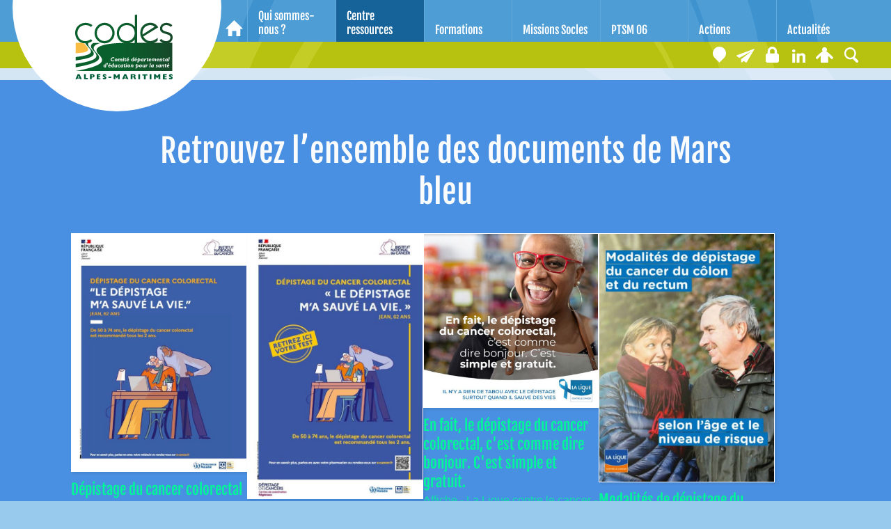

--- FILE ---
content_type: text/html; charset=UTF-8
request_url: https://www.codes06.org/centre-documentaire/centre-documentaire/retrouvez-lensemble-des-documents-de-mars-bleu
body_size: 15153
content:

<!DOCTYPE html>
<html lang="fr">

    <head>

        <meta charset="UTF-8">

                        <meta http-equiv="x-ua-compatible" content="ie=edge">
            <meta name="viewport" content="width=device-width, initial-scale=1">
                                        <meta name="robots" content="index, follow">
                    
            <meta name="description" content="Retrouvez l’ensemble des documents de Mars bleu.">
    
        <title>Retrouvez l’ensemble des documents de Mars bleu</title>

        
                                <link rel="preload" href="/jscript/vendor/fosjsrouting-router.js?cb889" as="script">
            <link rel="preload" href="/js/routing?callback=fos.Router.setData" as="script">
            <link rel="preload" href="/_jstranslations?cb889" as="script">
            <link rel="modulepreload" href="/jscript/dist/js-front/es/main.js?cb889" as="script">
            <link rel="preload" href="/jscript/vendor/jquery-3.7.1.min.js?cb889" as="script">
                                            <link href=https://www.codes06.org/centre-documentaire/centre-documentaire/retrouvez-lensemble-des-documents-de-mars-bleu rel="canonical">
                                                            <link rel="preload" href="/jscript/dist/images-bandeau.min.js?cb889" as="script">
                                    <link rel="preload" href="/jscript/vendor/gsap/TweenMax.min.js?cb889" as="script">
                                    <link rel="preload" href="/jscript/vendor/scrollmagic/ScrollMagic.min.js?cb889" as="script">
                                    <link rel="preload" href="/jscript/vendor/scrollmagic/plugins/animation.gsap.min.js?cb889" as="script">
                                    <link rel="preload" href="/jscript/vendor/jquery.lazy.min.js?cb889" as="script">
                            
                                                                                    <link rel="preload" href="/instance/codes/codes06/styles/fonts/fjalla_one.woff" as="font" fontType="font/woff" crossorigin>
                                                            
        
                                                                    <link rel="prefetch" href="/jscript/vendor/jquery.blueimp-gallery.min.js?cb889">
                                    <link rel="prefetch" href="/styles/vendor/blueimp/css/blueimp-gallery.min.css?cb889">
                                    <link rel="prefetch" href="/jscript/vendor/slick.min.js?cb889">
                                    <link rel="prefetch" href="/styles/vendor/slick/css/slick.css?cb889">
                                    <link rel="prefetch" href="/jscript/dist/arko-jquery.min.js?cb889">
                                    <link rel="prefetch" href="/jscript/vendor/juxtapose.min.js?cb889">
                                    <link rel="prefetch" href="/styles/vendor/juxtapose/css/juxtapose.css?cb889">
                            
                                                    
        
        
                
        <link rel="icon" href="/instance/codes/favicon.png?cb889">
                                                            <link rel="stylesheet" href="/instance/codes/codes06/styles/styles_codes06.css?cb889">
                            
                          
            
                    <script>
                window.__arkoServerInfo = {
                    env: "front",
                    lang: "fr",
                    locale: "fr",
                                        idMultisite: 3,
                                        serverDateTime: "2026-01-19 19:20:49",
                    mapboxAccessToken: "pk.eyJ1IjoiYXJrb3RoZXF1ZSIsImEiOiJjaWtma3Z2NGwwMDF3dzBrb3RkNTBiNDh2In0.Z868YrHutkqDH-LIe2KWnQ",
                                        mapboxStyles: "mapbox://styles/arkotheque/cjwjds79h1osn1cnqjjevy99n",
                    moduleInternauteActif: true,
                    champsSupSignalementVisionneuse: false,
                    visioImageLoaderLimit: 0,
                    captchaVisionneuse: true
                                    };
                                window.__DISABLE_QUICKLINKS__ = true;
                            </script>

                        
<script type="module">
window.manuallyLoadNoModules = function() {
  const noms = Array.prototype.slice.call(document.getElementsByTagName('script'), 0).filter((x) => x.hasAttribute('nomodule') && !x.hasAttribute("arkoInitialized"));
    noms.map( nom => {
      nom.setAttribute("arkoInitialized", "true");
  });
  function nextLoad (nom, s) {
      if (!(nom = noms.shift())) return;
      s = document.createElement('script');
      if (nom.src)
          s.src = nom.src, s.addEventListener('load', nextLoad), s.addEventListener('error', nextLoad);
      else
          s.innerHTML = nom.innerHTML;
      document.head.appendChild(s);
      if (!nom.src) nextLoad();
  }
  nextLoad();
};
</script>
<script nomodule src="/jscript/vendor/es6-shim.min.js?cb889"></script>
<script nomodule src="/jscript/vendor/system-production.js?cb889"></script>
<script>
    if (typeof Promise.withResolvers === 'undefined') {
        Promise.withResolvers = function () {
            let resolve, reject;
            const promise = new Promise((res, rej) => {
                resolve = res;
                reject = rej;
            });
            return { promise, resolve, reject };
        };
    }
</script>
                        <script>
window.arkoAsset = (function() {
        var root = "/";
    var cacheBuster = "cb889";
    return {
        loadLink: function(rel, path) {
            var fullAssetPath;
            if (path.indexOf("http") === 0) {
                fullAssetPath = path;
            } else {
                // enlever un leading /
                var cleanPath = path.replace(/^\//, "");
                fullAssetPath = root + cleanPath + "?" + cacheBuster;
            }
            // verifier si le link existe déjà dans document
            var existingLink = document.querySelector("link[rel='" + rel + "'][href='" + fullAssetPath + "']");
            if (existingLink) {
                return false;
            }
            var link = document.createElement("link");
            link.rel = rel;
            link.href = fullAssetPath;
            document.head.appendChild(link);
            return true;
        }
    };
})();
</script>
                        <script>
    window.__TRACKING_CONSENT_COOKIE_NAME__ = "arkoAnalytics_consent";

    window.arkoAnalytics || (window.arkoAnalytics = []);
    window.arkoAnalytics.methods = ['page', 'pageView', 'event'];
    window.arkoAnalytics.factory = function(method) {
        return function() {
            if (typeof window.arkoAnalytics_specif === "function") {
                window.arkoAnalytics_specif(
                    method,
                    Array.prototype.slice.call(arguments)
                );
            }
            var args = Array.prototype.slice.call(arguments);
            args.unshift(method);
            window.arkoAnalytics.push(args);
            return window.arkoAnalytics;
        };
    };
    for (var i = 0; i < window.arkoAnalytics.methods.length; i++) {
        var method = window.arkoAnalytics.methods[i];
        window.arkoAnalytics[method] = window.arkoAnalytics.factory(method);
    }
</script>

                        
<script>
    window.statsfichemoteur = true;
</script>

            <script>
        if (window.arkoAnalytics) {
            window.arkoAnalytics.page({
                            });
            window.arkoAnalytics.pageView();
        }
    </script>
    <script>
    if (window.arkoAnalytics) {
        document.addEventListener("DOMContentLoaded", function() {
            $('body').on('click', '.download, .section, .lien_externe, .mailto', function(ev) {
                //Fichiers
                if($(this).hasClass('download')){
                    var intitule = $(this).attr("data-intitule");
                    window.arkoAnalytics.event({ eventCategory: "fichier", eventAction: "download", eventLabel: intitule })
                //Table des matières
                }else if($(this).hasClass('section')){
                    var intitule = $(this).attr("data-intitule");
                    window.arkoAnalytics.event({ eventCategory: "table_matiere", eventAction: "click", eventLabel: intitule })
                //Lien externe
                }else if($(this).hasClass('lien_externe')){
                    var href = $(this).attr("href");
                    window.arkoAnalytics.event({ eventCategory: "lien_externe", eventAction: "click", eventLabel: href })
                //Mail
                }else if($(this).hasClass('mailto')){
                    var intitule = $(this).attr("data-intitule");
                    window.arkoAnalytics.event({ eventCategory: "mailto", eventAction: "click", eventLabel: intitule })
                }
            });
            $('.expo-virtuelle').on('page.expoVirtuelle', function(ev){
                 //On gère analytics ici pour avoir l'index avant rechargement de la nav
                if (window.arkoAnalytics) {
                    window.arkoAnalytics.event({
                        eventCategory: "expo_virtuelle",
                        eventAction: "diapo",
                        eventLabel: "Retrouvez l’ensemble des documents de Mars bleu",
                        eventValue: ev.index,
                    });
                }
            });
        });
    }
</script>
            
                    <meta name="twitter:card" content="summary_large_image">
        
        
        <meta property="og:url"         content="https://www.codes06.org/centre-documentaire/centre-documentaire/retrouvez-lensemble-des-documents-de-mars-bleu">
        <meta property="og:type"        content="article">
        <meta property="og:title"       content="Retrouvez l’ensemble des documents de Mars bleu">
        <meta property="og:description" content="2025">

                    <meta property="og:image"   content="https://www.codes06.org/image/24467/84490?size=!800,800&amp;region=full&amp;format=png&amp;crop=centre&amp;realWidth=989&amp;realHeight=1594">
                
                
    
    </head>

    <body class=" mode-restitution-monopage ">

                                <div id="body-class-preview-helper" style="display:none;" data-classes="mode-restitution-monopage"></div>
        


        <ul id="evitement">
            <li><a href="#central">
                Aller au contenu
            </a></li>
            <li><a href="#nav_principal">
                Aller au menu
            </a></li>
        </ul>

        <div id="body_interieur">
        <!--[if lte IE 9]>
            <p class="browserupgrade">Votre navigateur est <strong>périmé</strong>. Merci de le <a href="https://browsehappy.com/">mettre à jour</a>.</p>
        <![endif]-->

                                                <header><div class="logo">
    <a href="/">
        <span class="sr-only">CoDES 06 - Comité départemental d'éducation pour la santé des Alpes-Maritimes</span>
    </a>
</div>

</header>
                            
             

        <div class="tetiere">
        <div class="tetiere_interieure">
            <nav aria-label="Menu principal" class="nav_principal" id="nav_principal" aria-expanded="true">
                <input class="case_burger" type="checkbox" aria-label="Ouvrir le menu">
                    <svg version="1.1" x="0px" y="0px" width="25px" height="25px" viewBox="0 0 239.25 236.99998" class="burger_icon" aria-label="Ouvrir le menu" role="img">
        <path d="M21.75,0C9.71953,0,0,9.71953,0,21.75s9.71953,21.75,21.75,21.75h195.75c12.03048,0,21.75-9.71953,21.75-21.75S229.53048,0,217.5,0H21.75Z"/>
        <path d="M21.75,96.74999c-12.03047,0-21.75,9.71952-21.75,21.75s9.71953,21.75,21.75,21.75h195.75c12.03048,0,21.75-9.71952,21.75-21.75s-9.71952-21.75-21.75-21.75H21.75Z"/>
        <path d="M21.75,193.49998c-12.03047,0-21.75,9.71952-21.75,21.75s9.71953,21.75,21.75,21.75h195.75c12.03048,0,21.75-9.71952,21.75-21.75s-9.71952-21.75-21.75-21.75H21.75Z"/>
    </svg>

                   <svg width="25" height="25" viewBox="0 0 170.60202 170.60202" class="burger_icon_fermer" aria-label="Fermer" role="img">
        <path d="M6.26755,6.26755c8.35674-8.35674,21.86978-8.35674,30.13761,0l48.89584,48.89584L134.19683,6.26755c8.35674-8.35674,21.86978-8.35674,30.13761,0,8.26786,8.35674,8.35676,21.86978,0,30.13761l-48.89584,48.89584,48.89584,48.89584c8.35676,8.35674,8.35676,21.86978,0,30.13761-8.35674,8.26786-21.86975,8.35676-30.13761,0l-48.89584-48.89584-48.89584,48.89584c-8.35674,8.35676-21.86977,8.35676-30.13761,0-8.26784-8.35674-8.35674-21.86975,0-30.13761l48.89584-48.89584L6.26755,36.40516C-2.08918,28.04843-2.08918,14.5354,6.26755,6.26755Z"/>
    </svg>

                <ul class="nav_principal_ul">
                                                <li data-menu-racine="1-0" class="nav_racine_niv_1 menu_racine_22251">
                                    <a href="/" class="" aria-label="Accueil">
                                               <svg version="1.1" x="0px" y="0px" width="15px" height="15px" viewBox="0 0 785.2 723.2" aria-label="Accueil" role="img">
        <path d="M785.2,391.6L391.6,0L0,391.6h114.4v331.5h186.1V484.7h184.2v238.5h186.1V391.6H785.2z"/>
    </svg>

                        <span class="sr-only">Accueil</span>
                                        </a>
                                            </li>
                                <li data-menu-racine="1-1" class="nav_racine_niv_1 menu_racine_22262">
                                    <a href="/qui-sommes-nous" class="" aria-label="Qui sommes-nous ?">
                                            <span>Qui sommes-nous ?</span>
                                        </a>
                                                                        <button class="btn_deplier_menu btn_menu_ferme" aria-label="Ouvrir le sous-menu" aria-expanded="false" aria-controls="nav_principal_sous_menu_22262">
                        <span>Qui sommes-nous ?</span>
                    </button>
                                        <ul class="nav_principal_sous_menu" id="nav_principal_sous_menu_22262">
                                                    <li data-menu-racine="2-0" class="nav_racine_niv_2 menu_racine_22274">
                                    <a href="/qui-sommes-nous-/un-pole-departemental" class="" aria-label="Un Pôle départemental">
                                            <span>Un Pôle départemental</span>
                                        </a>
                                            </li>
                                <li data-menu-racine="2-1" class="nav_racine_niv_2 menu_racine_22283">
                                    <a href="/qui-sommes-nous-/lequipe-du-codes-06" class="" aria-label="L&#039;équipe du CODES 06">
                                            <span>L&#039;équipe du CODES 06</span>
                                        </a>
                                            </li>
                                <li data-menu-racine="2-2" class="nav_racine_niv_2 menu_racine_22292">
                                    <a href="/qui-sommes-nous-/rapports-dactivites-du-codes-06" class="" aria-label="Rapports d&#039;activités du CODES 06">
                                            <span>Rapports d&#039;activités du CODES 06</span>
                                        </a>
                                            </li>
                                <li data-menu-racine="2-3" class="nav_racine_niv_2 menu_racine_22352">
                                    <a href="/qui-sommes-nous-/les-financeurs" class="" aria-label="Les financeurs">
                                            <span>Les financeurs</span>
                                        </a>
                                            </li>
                                <li data-menu-racine="2-4" class="nav_racine_niv_2 menu_racine_22369">
                                    <a href="/qui-sommes-nous-/coordonnees-du-codes-06" class="" aria-label="Coordonnées du CoDES 06">
                                            <span>Coordonnées du CoDES 06</span>
                                        </a>
                                            </li>
                                <li data-menu-racine="2-5" class="nav_racine_niv_2 menu_racine_22386">
                                    <a href="/qui-sommes-nous-/nous-contacter" class="" aria-label="Nous contacter">
                                            <span>Nous contacter</span>
                                        </a>
                                            </li>
            
                    </ul>
                            </li>
                                <li data-menu-racine="1-2" class="nav_racine_niv_1 menu_racine_22411">
                                    <a href="/centre-documentaire" class="active" aria-label="Centre ressources">
                                            <span>Centre ressources</span>
                                        </a>
                                                                        <button class="btn_deplier_menu btn_menu_ferme" aria-label="Ouvrir le sous-menu" aria-expanded="false" aria-controls="nav_principal_sous_menu_22411">
                        <span>Centre ressources</span>
                    </button>
                                        <ul class="nav_principal_sous_menu" id="nav_principal_sous_menu_22411">
                                                    <li data-menu-racine="2-0" class="nav_racine_niv_2 menu_racine_22428">
                                    <a href="/centre-documentaire/centre-documentaire" class="" aria-label="Les nouveautés">
                                            <span>Les nouveautés</span>
                                        </a>
                                            </li>
                                <li data-menu-racine="2-1" class="nav_racine_niv_2 menu_racine_62554">
                                    <a href="/centre-documentaire/difenligne" class="" aria-label="Difenligne (Affiches, brochures...)">
                                            <span>Difenligne (Affiches, brochures...)</span>
                                        </a>
                                            </li>
                                <li data-menu-racine="2-2" class="nav_racine_niv_2 menu_racine_22607">
                                    <a href="/centre-documentaire/le-centre-ressources-des-alpes-maritimes" class="" aria-label="Le Centre Ressources des Alpes-Maritimes">
                                            <span>Le Centre Ressources des Alpes-Maritimes</span>
                                        </a>
                                            </li>
                                <li data-menu-racine="2-3" class="nav_racine_niv_2 menu_racine_22611">
                                    <a href="/centre-documentaire/coin-presse" class="" aria-label="Coin Presse">
                                            <span>Coin Presse</span>
                                        </a>
                                            </li>
                                <li data-menu-racine="2-4" class="nav_racine_niv_2 menu_racine_23159">
                                    <a href="/centre-documentaire/dossiers-documentaires-et-bibliographies" class="" aria-label="Dossiers documentaires et bibliographies">
                                            <span>Dossiers documentaires et bibliographies</span>
                                        </a>
                                            </li>
                                <li data-menu-racine="2-5" class="nav_racine_niv_2 menu_racine_23151">
                                    <a href="/thematiques-sante" class="" aria-label="Thématiques santé">
                                            <span>Thématiques santé</span>
                                        </a>
                                            </li>
                                <li data-menu-racine="2-6" class="nav_racine_niv_2 menu_racine_22730">
                                    <a href="/centre-documentaire/service-sanitaire" class="" aria-label="Service sanitaire">
                                            <span>Service sanitaire</span>
                                        </a>
                                            </li>
                                <li data-menu-racine="2-7" class="nav_racine_niv_2 menu_racine_109436">
                                    <a href="/centre-documentaire/linfo-sante-accessible-a-tous" class="" aria-label="L&#039;info santé accessible à tous">
                                            <span>L&#039;info santé accessible à tous</span>
                                        </a>
                                            </li>
                                <li data-menu-racine="2-8" class="nav_racine_niv_2 menu_racine_23414">
                                    <a href="/centre-documentaire/voir-les-archives" class="active" aria-label="Voir les archives">
                                            <span>Voir les archives</span>
                                        </a>
                                            </li>
                                <li data-menu-racine="2-9" class="nav_racine_niv_2 menu_racine_26878">
                                    <a href="/centre-documentaire/tutoriel-creation-espace-personnel" class="" aria-label="Créez votre espace personnel">
                                            <span>Créez votre espace personnel</span>
                                        </a>
                                            </li>
            
                    </ul>
                            </li>
                                <li data-menu-racine="1-3" class="nav_racine_niv_1 menu_racine_26970">
                                    <a href="/formations" class="" aria-label="Formations">
                                            <span>Formations</span>
                                        </a>
                                                                        <button class="btn_deplier_menu btn_menu_ferme" aria-label="Ouvrir le sous-menu" aria-expanded="false" aria-controls="nav_principal_sous_menu_26970">
                        <span>Formations</span>
                    </button>
                                        <ul class="nav_principal_sous_menu" id="nav_principal_sous_menu_26970">
                                                    <li data-menu-racine="2-0" class="nav_racine_niv_2 menu_racine_228221">
                                    <a href="/formations/notre-catalogue-de-formations-2026" class="" aria-label="Notre catalogue de formations 2026">
                                            <span>Notre catalogue de formations 2026</span>
                                        </a>
                                            </li>
                                <li data-menu-racine="2-1" class="nav_racine_niv_2 menu_racine_28335">
                                    <a href="/formations/archives-formations" class="" aria-label="Archives formations">
                                            <span>Archives formations</span>
                                        </a>
                                            </li>
                                <li data-menu-racine="2-2" class="nav_racine_niv_2 menu_racine_228862">
                                    <a href="/formations/atelier-2025" class="" aria-label="Ateliers 2026">
                                            <span>Ateliers 2026</span>
                                        </a>
                                            </li>
            
                    </ul>
                            </li>
                                <li data-menu-racine="1-4" class="nav_racine_niv_1 menu_racine_307170">
                                    <a href="/dispositif-regional-de-soutien/mission-socle" class="" aria-label="Missions Socles">
                                            <span>Missions Socles</span>
                                        </a>
                                                                        <button class="btn_deplier_menu btn_menu_ferme" aria-label="Ouvrir le sous-menu" aria-expanded="false" aria-controls="nav_principal_sous_menu_307170">
                        <span>Missions Socles</span>
                    </button>
                                        <ul class="nav_principal_sous_menu" id="nav_principal_sous_menu_307170">
                                                    <li data-menu-racine="2-0" class="nav_racine_niv_2 menu_racine_307176">
                                    <a href="/dispositif-regional-de-soutien/mission-socle/mission-socle-accueillir-documenter-communiquer" class="" aria-label="Mission Socle - Accueillir, documenter, communiquer">
                                            <span>Mission Socle - Accueillir, documenter, communiquer</span>
                                        </a>
                                            </li>
                                <li data-menu-racine="2-1" class="nav_racine_niv_2 menu_racine_307493">
                                    <a href="/dispositif-regional-de-soutien/mission-socle/mission-socle-former" class="" aria-label="Mission socle - Former">
                                            <span>Mission socle - Former</span>
                                        </a>
                                            </li>
                                <li data-menu-racine="2-2" class="nav_racine_niv_2 menu_racine_307672">
                                    <a href="/dispositif-regional-de-soutien/mission-socle/mission-socle-conseiller--accompagner" class="" aria-label="Mission Socle - Conseiller &amp; accompagner">
                                            <span>Mission Socle - Conseiller &amp; accompagner</span>
                                        </a>
                                            </li>
                                <li data-menu-racine="2-3" class="nav_racine_niv_2 menu_racine_307771">
                                    <a href="/dispositif-regional-de-soutien/mission-socle/mission-socle-contribuer-a-la-concertation" class="" aria-label="Mission Socle - Contribuer à la concertation">
                                            <span>Mission Socle - Contribuer à la concertation</span>
                                        </a>
                                            </li>
                                <li data-menu-racine="2-4" class="nav_racine_niv_2 menu_racine_307922">
                                    <a href="/dispositif-regional-de-soutien/mission-socle/mission-socle-participer-aux-politiques-publiques" class="" aria-label="Mission Socle - Participer aux politiques publiques">
                                            <span>Mission Socle - Participer aux politiques publiques</span>
                                        </a>
                                            </li>
                                <li data-menu-racine="2-5" class="nav_racine_niv_2 menu_racine_308043">
                                    <a href="/dispositif-regional-de-soutien/mission-socle/mission-socle-relayer-les-campagnes" class="" aria-label="Mission Socle - Relayer les campagnes">
                                            <span>Mission Socle - Relayer les campagnes</span>
                                        </a>
                                            </li>
                                <li data-menu-racine="2-6" class="nav_racine_niv_2 menu_racine_308316">
                                    <a href="/dispositif-regional-de-soutien/mission-socle/mission-socle-developper-et-innover" class="" aria-label="Mission socle - Développer et innover">
                                            <span>Mission socle - Développer et innover</span>
                                        </a>
                                            </li>
            
                    </ul>
                            </li>
                                <li data-menu-racine="1-5" class="nav_racine_niv_1 menu_racine_32887">
                                    <a href="/actions/projet-territorial-de-sante-mentale-ptsm-des-alpes-maritimes-une-demarche-participative" class="" aria-label="PTSM 06">
                                            <span>PTSM 06</span>
                                        </a>
                                                                        <button class="btn_deplier_menu btn_menu_ferme" aria-label="Ouvrir le sous-menu" aria-expanded="false" aria-controls="nav_principal_sous_menu_32887">
                        <span>PTSM 06</span>
                    </button>
                                        <ul class="nav_principal_sous_menu" id="nav_principal_sous_menu_32887">
                                                    <li data-menu-racine="2-0" class="nav_racine_niv_2 menu_racine_148333">
                                    <a href="/stigmatisation-1" class="" aria-label="Stigmatisation en santé mentale">
                                            <span>Stigmatisation en santé mentale</span>
                                        </a>
                                            </li>
                                <li data-menu-racine="2-1" class="nav_racine_niv_2 menu_racine_32890">
                                    <a href="/actions/projet-territorial-de-sante-mentale-ptsm-des-alpes-maritimes-une-demarche-participative/actualites-en-sante-mentale" class="" aria-label="Actualités en Santé Mentale">
                                            <span>Actualités en Santé Mentale</span>
                                        </a>
                                            </li>
                                <li data-menu-racine="2-2" class="nav_racine_niv_2 menu_racine_32910">
                                    <a href="/actions/projet-territorial-de-sante-mentale-ptsm-des-alpes-maritimes-une-demarche-participative/archives-de-lactualite-en-sante-mentale" class="" aria-label="Archives de l&#039;actualité en santé mentale">
                                            <span>Archives de l&#039;actualité en santé mentale</span>
                                        </a>
                                            </li>
                                <li data-menu-racine="2-3" class="nav_racine_niv_2 menu_racine_33027">
                                    <a href="/actions/projet-territorial-de-sante-mentale-ptsm-des-alpes-maritimes-une-demarche-participative/reunion-pleniere-projet-territorial-de-sante-mentale-06" class="" aria-label="Réunion plénière &quot;Projet Territorial de Santé Mentale 06&quot;">
                                            <span>Réunion plénière &quot;Projet Territorial de Santé Mentale 06&quot;</span>
                                        </a>
                                            </li>
            
                    </ul>
                            </li>
                                <li data-menu-racine="1-6" class="nav_racine_niv_1 menu_racine_33056">
                                    <a href="/actions" class="" aria-label="Actions">
                                            <span>Actions</span>
                                        </a>
                                                                        <button class="btn_deplier_menu btn_menu_ferme" aria-label="Ouvrir le sous-menu" aria-expanded="false" aria-controls="nav_principal_sous_menu_33056">
                        <span>Actions</span>
                    </button>
                                        <ul class="nav_principal_sous_menu" id="nav_principal_sous_menu_33056">
                                                    <li data-menu-racine="2-0" class="nav_racine_niv_2 menu_racine_316991">
                                    <a href="/actions/missions-socles" class="" aria-label="Missions Socles">
                                            <span>Missions Socles</span>
                                        </a>
                                            </li>
                                <li data-menu-racine="2-1" class="nav_racine_niv_2 menu_racine_300482">
                                    <a href="/dispositif-sentinelle-en-region-paca" class="" aria-label="Dispositif Sentinelle en région PACA">
                                            <span>Dispositif Sentinelle en région PACA</span>
                                        </a>
                                            </li>
                                <li data-menu-racine="2-2" class="nav_racine_niv_2 menu_racine_291761">
                                    <a href="/actions/animation-du-programme-opticourses-aupres-dun-groupe-dusagers-dune-structure" class="" aria-label="Animation du programme OPTICOURSES® auprès d&#039;un groupe d&#039;usagers d&#039;une structure ">
                                            <span>Animation du programme OPTICOURSES® auprès d&#039;un groupe d&#039;usagers d&#039;une structure </span>
                                        </a>
                                            </li>
                                <li data-menu-racine="2-3" class="nav_racine_niv_2 menu_racine_33087">
                                    <a href="/actions/ratatouille-et-cabrioles" class="" aria-label="Ratatouille et Cabrioles">
                                            <span>Ratatouille et Cabrioles</span>
                                        </a>
                                            </li>
                                <li data-menu-racine="2-4" class="nav_racine_niv_2 menu_racine_33152">
                                    <a href="/actions/parentalite" class="" aria-label="Parentalité PSFP">
                                            <span>Parentalité PSFP</span>
                                        </a>
                                            </li>
                                <li data-menu-racine="2-5" class="nav_racine_niv_2 menu_racine_33251">
                                    <a href="/actions/accompagnement-et-appui-methodologique-aux-porteurs-de-programme-detp" class="" aria-label="Accompagnement et appui méthodologique aux porteurs de programme d&#039;ETP">
                                            <span>Accompagnement et appui méthodologique aux porteurs de programme d&#039;ETP</span>
                                        </a>
                                            </li>
                                <li data-menu-racine="2-6" class="nav_racine_niv_2 menu_racine_33279">
                                    <a href="/actions/ecoute-tes-oreilles" class="" aria-label="Ecoute tes oreilles">
                                            <span>Ecoute tes oreilles</span>
                                        </a>
                                            </li>
                                <li data-menu-racine="2-7" class="nav_racine_niv_2 menu_racine_33319">
                                    <a href="/actions/handicap-et-vie-affective" class="" aria-label="Handicap et la vie affective">
                                            <span>Handicap et la vie affective</span>
                                        </a>
                                            </li>
                                <li data-menu-racine="2-8" class="nav_racine_niv_2 menu_racine_33346">
                                    <a href="/actions/opticourses-dans-les-alpes-maritimes" class="" aria-label="OPTICOURSES® dans les Alpes Maritimes ">
                                            <span>OPTICOURSES® dans les Alpes Maritimes </span>
                                        </a>
                                            </li>
                                <li data-menu-racine="2-9" class="nav_racine_niv_2 menu_racine_330057">
                                    <a href="/actions/dispositif-regional-des-acteurs-de-la-sante-au-travail-et-de-la-promotion-de-la-sante-drpst" class="" aria-label="Dispositif Régional des acteurs de la Santé au Travail et de la Promotion de la Santé (DRPST)">
                                            <span>Dispositif Régional des acteurs de la Santé au Travail et de la Promotion de la Santé (DRPST)</span>
                                        </a>
                                            </li>
                                <li data-menu-racine="2-10" class="nav_racine_niv_2 menu_racine_316999">
                                    <a href="/actions/journee-dediee-a-la-prevention-au-reperage-et-a-laccompagnement-de-la-crise-suicidaire" class="" aria-label="Journée dédiée à la prévention, au repérage et à l’accompagnement de la crise suicidaire">
                                            <span>Journée dédiée à la prévention, au repérage et à l’accompagnement de la crise suicidaire</span>
                                        </a>
                                            </li>
                                <li data-menu-racine="2-11" class="nav_racine_niv_2 menu_racine_316887">
                                    <a href="/actions/dispositif-pass-sante-jeunes" class="" aria-label="Dispositif PASS Santé jeunes">
                                            <span>Dispositif PASS Santé jeunes</span>
                                        </a>
                                            </li>
                                <li data-menu-racine="2-12" class="nav_racine_niv_2 menu_racine_33379">
                                    <a href="/actions/mois-sans-tabac" class="" aria-label="Moi(s) sans Tabac ">
                                            <span>Moi(s) sans Tabac </span>
                                        </a>
                                            </li>
                                <li data-menu-racine="2-13" class="nav_racine_niv_2 menu_racine_33410">
                                    <a href="/actions/aide-alimentaire" class="" aria-label="Aide Alimentaire ">
                                            <span>Aide Alimentaire </span>
                                        </a>
                                            </li>
                                <li data-menu-racine="2-14" class="nav_racine_niv_2 menu_racine_33433">
                                    <a href="/actions/point-info-nutrition" class="" aria-label="Point info-nutrition">
                                            <span>Point info-nutrition</span>
                                        </a>
                                            </li>
                                <li data-menu-racine="2-15" class="nav_racine_niv_2 menu_racine_33453">
                                    <a href="/actions/agrement-des-associations-dusagers" class="" aria-label="Accompagnement méthodologique des associations des représentants des usagers ">
                                            <span>Accompagnement méthodologique des associations des représentants des usagers </span>
                                        </a>
                                            </li>
                                <li data-menu-racine="2-16" class="nav_racine_niv_2 menu_racine_33473">
                                    <a href="/actions/accompagnement-du-groupe-psycarite" class="" aria-label="Accompagnement du groupe psycarité">
                                            <span>Accompagnement du groupe psycarité</span>
                                        </a>
                                            </li>
                                <li data-menu-racine="2-17" class="nav_racine_niv_2 menu_racine_33493">
                                    <a href="/actions/sante-mentale-prevention-du-suicide" class="" aria-label="Santé mentale, prévention du suicide">
                                            <span>Santé mentale, prévention du suicide</span>
                                        </a>
                                            </li>
                                <li data-menu-racine="2-18" class="nav_racine_niv_2 menu_racine_33515">
                                    <a href="/actions/equilibre-alimentaire-et-handicap" class="" aria-label="Savoir Santé Sénior – Carsat du Sud Est">
                                            <span>Savoir Santé Sénior – Carsat du Sud Est</span>
                                        </a>
                                            </li>
                                <li data-menu-racine="2-19" class="nav_racine_niv_2 menu_racine_33536">
                                    <a href="/actions/semaine-europeenne-de-la-vaccination" class="" aria-label="Semaine européenne de la vaccination">
                                            <span>Semaine européenne de la vaccination</span>
                                        </a>
                                            </li>
                                <li data-menu-racine="2-20" class="nav_racine_niv_2 menu_racine_33558">
                                    <a href="/actions/projet-territorial-de-sante-mentale-ptsm-des-alpes-maritimes-une-demarche-participative-1" class="" aria-label="Projet territorial de santé mentale (PTSM) des Alpes Maritimes">
                                            <span>Projet territorial de santé mentale (PTSM) des Alpes Maritimes</span>
                                        </a>
                                            </li>
                                <li data-menu-racine="2-21" class="nav_racine_niv_2 menu_racine_33584">
                                    <a href="/actions/action-de-lutte-antivectorielle" class="" aria-label="Action de lutte-Antivectorielle">
                                            <span>Action de lutte-Antivectorielle</span>
                                        </a>
                                            </li>
                                <li data-menu-racine="2-22" class="nav_racine_niv_2 menu_racine_33592">
                                    <a href="/actions/journee-departementale-en-prevention-et-promotion-de-la-sante" class="" aria-label="Journée départementale en prévention et promotion de la santé">
                                            <span>Journée départementale en prévention et promotion de la santé</span>
                                        </a>
                                            </li>
                                <li data-menu-racine="2-23" class="nav_racine_niv_2 menu_racine_33614">
                                    <a href="/actions/animation-departementale-des-ateliers-sante-ville" class="" aria-label="Animation départementale des ateliers santé Ville">
                                            <span>Animation départementale des ateliers santé Ville</span>
                                        </a>
                                            </li>
                                <li data-menu-racine="2-24" class="nav_racine_niv_2 menu_racine_33635">
                                    <a href="/actions/service-sanitaire" class="" aria-label="Service Sanitaire">
                                            <span>Service Sanitaire</span>
                                        </a>
                                            </li>
                                <li data-menu-racine="2-25" class="nav_racine_niv_2 menu_racine_33662">
                                    <a href="/actions/accompagnement-methodologique" class="" aria-label="Accompagnement méthodologique">
                                            <span>Accompagnement méthodologique</span>
                                        </a>
                                            </li>
            
                    </ul>
                            </li>
                                <li data-menu-racine="1-7" class="nav_racine_niv_1 menu_racine_33690">
                                    <a href="/actualites" class="" aria-label="Actualités">
                                            <span>Actualités</span>
                                        </a>
                                                                        <button class="btn_deplier_menu btn_menu_ferme" aria-label="Ouvrir le sous-menu" aria-expanded="false" aria-controls="nav_principal_sous_menu_33690">
                        <span>Actualités</span>
                    </button>
                                        <ul class="nav_principal_sous_menu" id="nav_principal_sous_menu_33690">
                                                    <li data-menu-racine="2-0" class="nav_racine_niv_2 menu_racine_33692">
                                    <a href="/actualites/actualites-a-la-une" class="" aria-label="Actualités à la une">
                                            <span>Actualités à la une</span>
                                        </a>
                                            </li>
                                <li data-menu-racine="2-1" class="nav_racine_niv_2 menu_racine_34016">
                                    <a href="/actualites/actualites-archivees" class="" aria-label="Actualités archivées">
                                            <span>Actualités archivées</span>
                                        </a>
                                            </li>
            
                    </ul>
                            </li>
                                <li data-menu-racine="1-8" class="nav_racine_niv_1 menu_racine_42864">
                                    <a href="/coordonnees" class="" aria-label="Coordonnées">
                                            <span>Coordonnées</span>
                                        </a>
                                            </li>
                                <li data-menu-racine="1-9" class="nav_racine_niv_1 menu_racine_42867">
                                    <a href="/lettre-electronique" class="" aria-label="Lettre électronique">
                                            <span>Lettre électronique</span>
                                        </a>
                                                                        <button class="btn_deplier_menu btn_menu_ferme" aria-label="Ouvrir le sous-menu" aria-expanded="false" aria-controls="nav_principal_sous_menu_42867">
                        <span>Lettre électronique</span>
                    </button>
                                        <ul class="nav_principal_sous_menu" id="nav_principal_sous_menu_42867">
                                                    <li data-menu-racine="2-0" class="nav_racine_niv_2 menu_racine_112326">
                                    <a href="/lettre-electronique/les-dernieres-lettres-electroniques-du-codes-06-2" class="" aria-label="Les dernières lettres électroniques du CODES 06">
                                            <span>Les dernières lettres électroniques du CODES 06</span>
                                        </a>
                                            </li>
                                <li data-menu-racine="2-1" class="nav_racine_niv_2 menu_racine_43009">
                                    <a href="/lettre-electronique/les-dernieres-lettres-dinformations-clefs-parentalite-psfp" class="" aria-label="Les dernières lettres d&#039;informations Clefs Parentalité PSFP">
                                            <span>Les dernières lettres d&#039;informations Clefs Parentalité PSFP</span>
                                        </a>
                                            </li>
                                <li data-menu-racine="2-2" class="nav_racine_niv_2 menu_racine_207492">
                                    <a href="/lettre-electronique/les-dernieres-lettres-electroniques-du-ptsm-06" class="" aria-label="Les dernières lettres électroniques du PTSM 06">
                                            <span>Les dernières lettres électroniques du PTSM 06</span>
                                        </a>
                                            </li>
                                <li data-menu-racine="2-3" class="nav_racine_niv_2 menu_racine_42911">
                                    <a href="/lettre-electronique/les-dernieres-lettres-electroniques-du-codes-06/les-dernieres-lettres-electroniques-du-codes-06/archives-lettre-electronique" class="" aria-label="Archives lettres électroniques du CODES 06">
                                            <span>Archives lettres électroniques du CODES 06</span>
                                        </a>
                                            </li>
                                <li data-menu-racine="2-4" class="nav_racine_niv_2 menu_racine_43011">
                                    <a href="/lettre-electronique/les-dernieres-lettres-electroniques-du-ptsm" class="" aria-label="Archives lettres électroniques du PTSM 06">
                                            <span>Archives lettres électroniques du PTSM 06</span>
                                        </a>
                                            </li>
                                <li data-menu-racine="2-5" class="nav_racine_niv_2 menu_racine_43015">
                                    <a href="/lettre-electronique/archives-zap06-zoom-addiction-prevention-06" class="" aria-label="Archives Zap06 - Zoom Addiction Prévention 06">
                                            <span>Archives Zap06 - Zoom Addiction Prévention 06</span>
                                        </a>
                                            </li>
            
                    </ul>
                            </li>
                                <li data-menu-racine="1-10" class="nav_racine_niv_1 menu_racine_43057">
                                    <a href="/espace-stagiaires" class="" aria-label="Espace stagiaires">
                                            <span>Espace stagiaires</span>
                                        </a>
                                            </li>
                                <li data-menu-racine="1-11" class="nav_racine_niv_1 menu_racine_253776">
                                    <a href="/retrouvez-nous-sur-linkedin" class="" aria-label="Retrouvez-nous sur LinkedIn">
                                            <span>Retrouvez-nous sur LinkedIn</span>
                                        </a>
                                            </li>
            
                                            <li class="nav_racine_niv_1 menu_espace_personnel menu_espace_personnel-not-loaded">
                            <a href="/espace-personnel/" class="" aria-label="Espace personnel">
                                    <svg version="1.1" x="0px" y="0px" width="25" height="25" viewBox="0 0 89.1 82.5" aria-label="Espace personnel">
        <path d="M10.6,61.7l14.6-14.8v35.6h37.9V47.2L77.7,62c6,6,14.8-2.9,8.8-9.1C78.4,44.6,63.4,29,54.3,25.1c0-0.3-0.3-0.3-0.5-0.3
c2.1-2.3,3.4-5.2,3.4-8.6c0-7-5.7-13-12.7-13s-12.7,5.7-12.7,13c0,3.4,1.3,6.2,3.4,8.6c-0.3,0-0.5,0-0.5,0.3
c-9.1,3.6-24.4,19.5-32.2,27.8C-4.5,58.8,4.6,67.9,10.6,61.7z"/>
        <circle class="voyant" cx="78" cy="11.2" r="11.2"/>
    </svg>

                                <span>Espace personnel</span>
                            </a>
                        </li>
                                    </ul>
            </nav>
                            <div id="recherche-container" role="search" data-cy="recherche-container">
        <div id="recherche_container_interieur" class="not-loaded">
        <input class="case_recherche" type="checkbox" tabindex="-1" disabled aria-label="Faire une recherche" />
            <svg width="25" height="25" viewBox="0 0 172.26401 188.38499" class="ouvrir_recherche" style="" aria-label="Rechercher">
        <path d="M167.48426,159.7l-38.707-39.951c9.414-12.515,15.12-28.3,15.12-45.433C143.89726,33.21,111.65626,0,71.90226,0,32.14826,0,.00025,33.30701.00025,74.31501s32.24001,74.314,71.90201,74.314c11.31599,0,22.064-2.69701,31.574-7.507h0l41.087,42.35699c3.139,3.26801,7.323,4.90601,11.412,4.90601,4.185,0,8.275-1.638,11.509-4.90601,6.373-6.645,6.373-17.233,0-23.77901ZM20.25826,74.31599c0-29.459,23.112-53.33,51.644-53.33,28.532,0,51.643,23.878,51.643,53.33,0,29.452-23.207,53.328-51.643,53.328-28.438,0-51.644-23.869-51.644-53.328Z"/>
    </svg>

           <svg width="25" height="25" viewBox="0 0 170.60202 170.60202" class="fermer_recherche" aria-label="Fermer" role="img">
        <path d="M6.26755,6.26755c8.35674-8.35674,21.86978-8.35674,30.13761,0l48.89584,48.89584L134.19683,6.26755c8.35674-8.35674,21.86978-8.35674,30.13761,0,8.26786,8.35674,8.35676,21.86978,0,30.13761l-48.89584,48.89584,48.89584,48.89584c8.35676,8.35674,8.35676,21.86978,0,30.13761-8.35674,8.26786-21.86975,8.35676-30.13761,0l-48.89584-48.89584-48.89584,48.89584c-8.35674,8.35676-21.86977,8.35676-30.13761,0-8.26784-8.35674-8.35674-21.86975,0-30.13761l48.89584-48.89584L6.26755,36.40516C-2.08918,28.04843-2.08918,14.5354,6.26755,6.26755Z"/>
    </svg>

        <div class="recherche_popup">
            <form>
                <input type="text" disabled />
            </form>
        </div>
        <span>Rechercher sur le site</span>
    </div>
</div>                    </div>
    </div>
    <script>
    if (typeof window.__pageCallbacks === "undefined") window.__pageCallbacks = [];
    window.__pageCallbacks.push(
        (function() {
            /**
            Gérer les attributs a11y sur le menu,
            si le "menu burger" est utilisé
            **/
            var setupMenu = function() {
                var $ = window.jQuery;
                /**
                Si le menu n'est pas visible, on utilise pas aria-controls
                **/
                $(".case_burger").each(function() {
                    var $menu = $(this).parent("nav");
                    if ($(this).is(":visible")) {
                        $(this).attr("aria-controls", "nav_principal");
                        $menu.attr("aria-expanded", false);
                    } else {
                        $(this).attr("aria-controls", null);
                    }
                });
            };
            $(".case_burger").each(function() {
                $(this).on("change", function() {
                    if ($(this).is(":visible")) {
                        var $menu = $(this).parent("nav");
                        $menu.attr("aria-expanded", $menu.attr("aria-expanded") === "true" ? "false" : "true");
                    }
                });
            });
            $(window).on("resize", setupMenu);
            setupMenu();
        })
    );
    </script>


                        <div class="fil_rouge_monopage">            <nav aria-label="Fil d'Ariane" class="fil_rouge">
                   <svg version="1.1" x="0px" y="0px" width="15px" height="15px" viewBox="0 0 785.2 723.2" aria-label="Accueil" role="img">
        <path d="M785.2,391.6L391.6,0L0,391.6h114.4v331.5h186.1V484.7h184.2v238.5h186.1V391.6H785.2z"/>
    </svg>

            <ol>
                <li>
                <a href="/">
                                            Accueil
                       
                </a>
                </li>
                                    <li><a href="/centre-documentaire">Centre ressources</a></li>
                                    <li><a href="/centre-documentaire/voir-les-archives">Voir les archives</a></li>
                                    <li><a href="/centre-documentaire/voir-les-archives/2023">2023</a></li>
                                <li><span>Retrouvez l’ensemble des documents de Mars bleu</span></li>
            </ol>
        </nav>
    </div>

<article>
    <h1 class="titre_page_monopage"><span>
        Retrouvez l’ensemble des documents de Mars bleu
    </span></h1>

            <h2 class="sous-titre-page">
            2025
        </h2>
    
        
            <section class="monopage-slide texte_negatif" id="monopage-slide-0">
            <div class="spacer monopage-slide-inner" style="background-color: rgba(74, 144, 226, 1); color: rgba(250, 251, 252, 1);">
                                                    <div class="contenu contenu-0 contenu-id-887169 alignement-centre">
    
                        <div class="contenu_texte "><h2 style="text-align:center;">Retrouvez l’ensemble des documents de Mars bleu</h2>
</div>

        
            </div>
    

                                                    <div class="contenu contenu-1 contenu-id-887170 alignement-centre">
    
                                                    <nav class="sommaire_resume ">
                                        <section class="page_resumee" data-sommaire="1-0">
            <a href="/centre-documentaire/centre-documentaire/depistage-du-cancer-colorectal">

                
                                                        <div class="vignette vignette_align_centre sujet_centre image_format_jpg">

                                                    <img data-expensive="1" 
                                 src="/image/24471/9296?size=!800,800&amp;region=full&amp;format=jpg&amp;crop=centre&amp;realWidth=666&amp;realHeight=906" 
                                 alt="Dépistage du cancer colorectal" 
                                                                  class="eager-loaded">
                                            </div>
                                <div class="textes_resume">
                    <h2>Dépistage du cancer colorectal</h2>
                    <div class="textes_resume_suite">
                                                    <h3>Affiche - Institut national du Cancer - 2022</h3>
                                                                            <p>Affichette d&#039;information sur le dépistage du cancer colorectal, sans zone de repiquage.</p>
                                                                    </div>
                </div>
            </a>
                    </section>
                                    <section class="page_resumee" data-sommaire="1-1">
            <a href="/centre-documentaire/centre-documentaire/le-depistage-ma-sauve-la-vie">

                
                                                        <div class="vignette vignette_align_centre sujet_centre image_format_jpg">

                                                    <img data-expensive="2" 
                                 src="/image/24476/9299?size=!800,800&amp;region=full&amp;format=jpg&amp;crop=centre&amp;realWidth=597&amp;realHeight=906" 
                                 alt="Le dépistage m’a sauvé la vie." 
                                                                  class="eager-loaded">
                                            </div>
                                <div class="textes_resume">
                    <h2>Le dépistage m’a sauvé la vie.</h2>
                    <div class="textes_resume_suite">
                                                    <h3>Affiche - Institut national du Cancer - 2022</h3>
                                                                            <p>Affiche destinée aux pharmacies proposant le test de dépistage du cancer colorectal </p>
                                                                    </div>
                </div>
            </a>
                    </section>
                                    <section class="page_resumee" data-sommaire="1-2">
            <a href="/centre-documentaire/centre-documentaire/en-fait-le-depistage-du-cancer-colorectal-cest-comme-dire-bonjour-cest-simple-et-gratuit">

                
                                                        <div class="vignette vignette_align_centre sujet_centre image_format_jpg">

                                                    <img data-expensive="3" 
                                 src="/image/24482/9302?size=!800,800&amp;region=full&amp;format=jpg&amp;crop=centre&amp;realWidth=768&amp;realHeight=765" 
                                 alt="En fait, le dépistage du cancer colorectal, c&#039;est comme dire bonjour. C&#039;est simple et gratuit." 
                                                                  class="eager-loaded">
                                            </div>
                                <div class="textes_resume">
                    <h2>En fait, le dépistage du cancer colorectal, c&#039;est comme dire bonjour. C&#039;est simple et gratuit.</h2>
                    <div class="textes_resume_suite">
                                                    <h3>Affiche - La Ligue contre le cancer - 2022</h3>
                                                                            <p>Série de 4 affiches réalisées par la ligue contre le cancer dans le cadre de la campagne Mars bleu 2022.</p>
                                                                    </div>
                </div>
            </a>
                    </section>
                                    <section class="page_resumee" data-sommaire="1-3">
            <a href="/centre-documentaire/centre-documentaire/modalites-de-depistage-du-cancer-du-colon-et-du-rectum-selon-lage-et-le-niveau-de-risque">

                
                                                        <div class="vignette vignette_align_centre sujet_centre image_format_jpg">

                                                <img src="" 
                             data-src="/image/24486/45657?size=!800,800&amp;region=full&amp;format=jpg&amp;crop=centre&amp;realWidth=608&amp;realHeight=865" 
                             alt="Modalités de dépistage du cancer du côlon et du rectum selon l’âge et le niveau de risque" 
                             class="lazy lazy-not-loaded">
                                            </div>
                                <div class="textes_resume">
                    <h2>Modalités de dépistage du cancer du côlon et du rectum selon l’âge et le niveau de risque</h2>
                    <div class="textes_resume_suite">
                                                    <h3>Brochure - La Ligue contre le Cancer - 2022</h3>
                                                                            <p>Ce document vous indique les modalités de dépistage du cancer colorectal selon l’âge et le niveau de risque. </p>
                                                                    </div>
                </div>
            </a>
                    </section>
                                    <section class="page_resumee" data-sommaire="1-4">
            <a href="/centre-documentaire/centre-documentaire/lutte-contre-les-violences-faites-aux-femmes/infojeunesprostitution/les-cancers-colorectaux">

                
                                                        <div class="vignette vignette_align_centre sujet_centre image_format_jpg">

                                                <img src="" 
                             data-src="/image/24490/9307?size=!800,800&amp;region=full&amp;format=jpg&amp;crop=centre&amp;realWidth=548&amp;realHeight=786" 
                             alt="Les cancers colorectaux" 
                             class="lazy lazy-not-loaded">
                                            </div>
                                <div class="textes_resume">
                    <h2>Les cancers colorectaux</h2>
                    <div class="textes_resume_suite">
                                                    <h3>Brochure - ARC - 2022</h3>
                                                                            <p>Cette brochure de la collection &quot;Comprendre et agir&quot;, apporte une information fiable et accessible aux patients, leur proche et à l&#039;ensemble des personnes concernées par la maladie.</p>
                                                                    </div>
                </div>
            </a>
                    </section>
                                    <section class="page_resumee" data-sommaire="1-5">
            <a href="/centre-documentaire/centre-documentaire/depliant-dinformation-simplifie-sur-le-depistage-des-cancers-du-sein/depliant-dinformation-simplifie-sur-le-depistage-du-cancer-colorectal">

                
                                                        <div class="vignette vignette_align_centre sujet_centre image_format_jpg">

                                                <img src="" 
                             data-src="/image/24495/9309?size=!800,800&amp;region=full&amp;format=jpg&amp;crop=centre&amp;realWidth=529&amp;realHeight=752" 
                             alt="Dépliant d&#039;information simplifié sur le dépistage du Cancer Colorectal" 
                             class="lazy lazy-not-loaded">
                                            </div>
                                <div class="textes_resume">
                    <h2>Dépliant d&#039;information simplifié sur le dépistage du Cancer Colorectal</h2>
                    <div class="textes_resume_suite">
                                                    <h3>Dépliant - INCA - Juillet 2022</h3>
                                                                            <p>Cet outil imprimable a pour vocation d’aider les professionnels de santé à communiquer sur les dépistages auprès de personnes en situation de handicap ou ayant des difficultés de compréhension.</p>
                                                                    </div>
                </div>
            </a>
                    </section>
                                    <section class="page_resumee" data-sommaire="1-6">
            <a href="/centre-documentaire/centre-documentaire/cancer-colorectal">

                
                                                        <div class="vignette vignette_align_centre sujet_centre image_format_jpg">

                                                <img src="" 
                             data-src="/image/24499/9311?size=!800,800&amp;region=full&amp;format=jpg&amp;crop=centre&amp;realWidth=369&amp;realHeight=761" 
                             alt="Cancer colorectal" 
                             class="lazy lazy-not-loaded">
                                            </div>
                                <div class="textes_resume">
                    <h2>Cancer colorectal</h2>
                    <div class="textes_resume_suite">
                                                    <h3>Dépliant - Fondation ARC - Octobre 2018</h3>
                                                                            <p>Ce dépliant de la collection &quot;Sensibiliser et prévenir&quot; propose une synthèse des connaissances sur la maladie, les moyens de la prévenir et de la dépister.</p>
                                                                    </div>
                </div>
            </a>
                    </section>
                                    <section class="page_resumee" data-sommaire="1-7">
            <a href="/centre-documentaire/centre-documentaire/le-depistage-du-cancer-colorectal-mon-guide-pratique">

                
                                                        <div class="vignette vignette_align_centre sujet_centre image_format_jpg">

                                                <img src="" 
                             data-src="/image/24503/9314?size=!800,800&amp;region=full&amp;format=jpg&amp;crop=centre&amp;realWidth=523&amp;realHeight=769" 
                             alt="Le dépistage du cancer colorectal. Mon guide pratique" 
                             class="lazy lazy-not-loaded">
                                            </div>
                                <div class="textes_resume">
                    <h2>Le dépistage du cancer colorectal. Mon guide pratique</h2>
                    <div class="textes_resume_suite">
                                                    <h3>Dépliant - Institut national du cancer - juin 2021</h3>
                                                                            <p>Ce dépliant explique l’importance du dépistage du cancer colorectal et les modalités pratiques du test.</p>
                                                                    </div>
                </div>
            </a>
                    </section>
                                    <section class="page_resumee" data-sommaire="1-8">
            <a href="/centre-documentaire/centre-documentaire/retrouvez-lensemble-des-documents-de-mars-bleu/kit-communication-mars-bleu-2023">

                
                                                        <div class="vignette vignette_align_centre sujet_centre image_format_jpg">

                                                <img src="" 
                             data-src="/image/24506/84494?size=!800,800&amp;region=full&amp;format=jpg&amp;crop=centre&amp;realWidth=2380&amp;realHeight=2380" 
                             alt="Kit Communication Mars bleu 2025" 
                             class="lazy lazy-not-loaded">
                                            </div>
                                <div class="textes_resume">
                    <h2>Kit Communication Mars bleu 2025</h2>
                    <div class="textes_resume_suite">
                                                    <h3>CRCDC - 2025</h3>
                                                                            <p>Retrouvez le kit de communication Mars bleu 2025 du CRCDC Sud Provence Alpes Côte d&#039;Azur.</p>
                                                                    </div>
                </div>
            </a>
                    </section>
                        

        </nav>
        
        
            </div>
    

                                                    <div class="contenu contenu-2 contenu-id-887171 alignement-centre">
    
                                                    
        
            </div>
    

                            </div>
                    </section>
    
        
     
            <p class="mise_a_jour"><svg version="1.1" x="0px" y="0px" width="15px" height="15px" viewBox="0 0 353.6 353.6" role="presentation">
        <path class="st0" d="M176.8,316.3c-76.9,0-139.5-62.6-139.5-139.5S99.9,37.3,176.8,37.3s139.5,62.6,139.5,139.5
            S253.7,316.3,176.8,316.3L176.8,316.3z"></path>
        <path class="st1" d="M176.8,0C79.3,0,0,79.3,0,176.8s79.3,176.8,176.8,176.8s176.8-79.3,176.8-176.8S274.3,0,176.8,0L176.8,0z
            M176.8,316.3c-76.9,0-139.5-62.6-139.5-139.5S99.9,37.3,176.8,37.3s139.5,62.6,139.5,139.5S253.7,316.3,176.8,316.3L176.8,316.3z"></path>
        <path class="st1" d="M256.7,134.1l-63.2,27.8c-3.9-2.7-8.5-4.5-13.2-5.1l-33.5-75.9c-3.5-8-12.9-11.6-20.9-8.1s-11.6,12.9-8.1,20.9
            l33.5,75.9c-5.8,8.4-7.2,19.5-2.8,29.5c6.7,15.3,24.7,22.3,40,15.5c10-4.4,16.4-13.6,17.8-23.7l63.2-27.8c8-3.5,11.6-12.9,8.1-20.8
            C274,134.2,264.7,130.6,256.7,134.1L256.7,134.1z"></path>
    </svg><span>Dernière modification : 7 mars 2025</span></p>
    </article>

        <div class="tags" aria-label="Mot-clés">
            <svg version="1.1" x="0px" y="0px" width="25px" height="25px" viewBox="0 0 568.6 568.6" role="img">
        <path class="st0" d="M568.6,79.6L489,0H359.7L0,359.7l208.9,208.9l359.7-359.7V79.6z M471.5,172.8c-21,21-55.2,21-76.1,0
            c-21-21-21-55.2,0-76.1s55.2-21,76.1,0C492.5,117.6,492.5,151.8,471.5,172.8z"/>
    </svg>

        <ul>
                            <li>
                    <a title="Voir les pages avec le mot-clé mars bleu" 
                        href="/tags/mars%20bleu">
                        mars bleu
                    </a>
                </li>
                            <li>
                    <a title="Voir les pages avec le mot-clé 2025" 
                        href="/tags/2025">
                        2025
                    </a>
                </li>
              
        </ul>
    </div>
   
<div class="navigation_transversale_monopage">
     
    <nav aria-label="Page suivante et précédente" id="navigation_transversale">
        <ul>
                                            <li class="page_precedente">
                    <a href="/centre-documentaire/centre-documentaire/au-dela-des-apparences">
                            <svg version="1.1" x="0px" y="0px" width="20px" height="20px" viewBox="0 0 278.7 274.6" aria-label="Précédent">
        <polyline points="161.5,193.8 278.7,193.8 278.7,80.8 161.5,80.8 161.5,0 0,136.2 161.5,274.6 161.5,193.8"/>
    </svg>
     
                        <span class="navigation_transversale_intitule">Au-delà des apparences</span>
                    </a>
                </li>
             

                                            <li class="page_suivante">    
                    <a href="/centre-documentaire/centre-documentaire/ta-conso-on-en-parle">
                        <span class="navigation_transversale_intitule">Ta conso, on en parle?</span>
                            <svg version="1.1" x="0px" y="0px" width="20px" height="20px" viewBox="0 0 278.7 274.6" aria-label="Suivant">
        <polyline class="st1" points="117.2,193.8 117.2,274.6 278.7,136.2 117.2,0 117.2,80.8 0,80.8 0,193.8 117.2,193.8"/>
    </svg> 
                          
                    </a>
                </li>
             
        </ul>
    </nav>  

 </div>

<script>
    if (typeof window.__pageCallbacks === "undefined") window.__pageCallbacks = [];
    window.__pageCallbacks.push(
        (function() {
            if (typeof window.ScrollMagic !== "undefined") {
                var controller = new ScrollMagic.Controller({globalSceneOptions: {triggerHook: "onEnter", duration: "200%"}});
                                    var slideScene = new ScrollMagic.Scene({
                        triggerElement: "#monopage-slide-0"
                    })
                    .addTo(controller);
                    var $bcg = $("#monopage-slide-0 .monopage-background");

                    var slideParallaxScene = new ScrollMagic.Scene({
                        triggerElement: "#monopage-slide-0", 
                        triggerHook: 1,
                        duration: "100%"
                    })
                    .setTween(TweenMax.from($bcg, 1, {y: '-19%', autoAlpha: 1, ease:Power0.easeNone}))
                    .addTo(controller);
                            }
        })
    );
</script>            
    
    <div id="reseaux_sociaux"><div>
        <span>Partager la page</span>
                                    <a id="facebookShareLink" 
        href="https://www.facebook.com/sharer.php?display=popup&u=https%3A%2F%2Fwww.codes06.org%2Fcentre-documentaire%2Fcentre-documentaire%2Fretrouvez-lensemble-des-documents-de-mars-bleu"
        class="btn-facebook share_link" 
        rel="noopener" target="_blank" aria-label="Partager sur Facebook (nouvelle fenêtre)" title="Partager sur Facebook (nouvelle fenêtre)">
            <svg version="1.1" x="0px" y="0px" width="20px" height="20px" viewBox="-402.2 323.6 43.9 85.3" aria-label="Partager sur Facebook (nouvelle fenêtre)">
        <path class="st0" d="M-359.7,323.6h-10.6c-12.1,0-19.8,8.1-19.8,21.2v9.5h-10.6c-1.1,0-1.5,1.1-1.5,1.5v14.3c0,1.1,0.4,1.5,1.5,1.5
    h10.6v35.9c0,1.1,0.4,1.5,1.5,1.5h13.9c1.1,0,1.5-1.1,1.5-1.5v-35.9h12.8c1.1,0,1.5-1.1,1.5-1.5v-14.3c0-0.4,0-1.1-0.4-1.1
    c-0.4-0.4-0.4-0.4-1.1-0.4h-12.4v-8.1c0-4,1.1-6.2,6.2-6.2h7c1.1,0,1.5-1.1,1.5-1.5v-13.2C-358.2,323.9-359,323.6-359.7,323.6z"/>
    </svg>
<span class="sr-only">Partager sur Facebook</span>
        </a><a id="twitterShareLink" href="https://x.com/intent/tweet?text=https%3A%2F%2Fwww.codes06.org%2Fcentre-documentaire%2Fcentre-documentaire%2Fretrouvez-lensemble-des-documents-de-mars-bleu" 
        class="btn-twitter share_link"
        rel="noopener" target="_blank" aria-label="Partager sur X (nouvelle fenêtre)" title="Partager sur X (nouvelle fenêtre)">
                <svg version="1.1" x="0px" y="0px" width="20px" height="20px" viewBox="0 0 1200 1227" aria-label="Partager sur X / Twitter (nouvelle fenêtre)">
        <path d="M714.163 519.284L1160.89 0H1055.03L667.137 450.887L357.328 0H0L468.492 681.821L0 1226.37H105.866L515.491 750.218L842.672 1226.37H1200L714.137 519.284H714.163ZM569.165 687.828L521.697 619.934L144.011 79.6944H306.615L611.412 515.685L658.88 583.579L1055.08 1150.3H892.476L569.165 687.854V687.828Z"/>
    </svg>
<span class="sr-only">Partager sur X</span>
        </a><a href="https://www.linkedin.com/shareArticle?mini=true&url=https%3A%2F%2Fwww.codes06.org%2Fcentre-documentaire%2Fcentre-documentaire%2Fretrouvez-lensemble-des-documents-de-mars-bleu&title=Retrouvez l’ensemble des documents de Mars bleu"
        class="share_link btn-linkedin"
        rel="noopener" target="_blank" aria-label="Partager sur LinkedIn (nouvelle fenêtre)" title="Partager sur LinkedIn (nouvelle fenêtre)">
                <svg version="1.1" x="0px" y="0px" width="20px" height="20px" viewBox="0 0 113.8 114.3" aria-label="Partager sur LinkedIn (nouvelle fenêtre)">
        <path class="st0" d="M25,114.3H2.2V34.8H25V114.3L25,114.3z M13.9,25.7C6.2,25.7,0,19.9,0,12.8C0,5.8,6.2,0,13.9,0
    c7.6,0,13.9,5.8,13.9,12.8C27.7,19.9,21.5,25.7,13.9,25.7L13.9,25.7z M113.8,114.3H90.5V67.1c0-0.1,0.3-7.6-3.9-12.1 c-2.1-2.2-5-3.4-8.7-3.4c-9.1,0-13.7,6.6-15.7,10.6v52H39.5V34.8h22.8v6.7c7.5-6,15.8-9.2,24.3-9.2c21.6,0,27.3,16.9,27.3,25.8
    L113.8,114.3L113.8,114.3z"/>
    </svg>
<span class="sr-only">Partager sur LinkedIn</span>
        </a>

    </div></div>

    <div id="commentaires-container">
            </div>

            <div id ="ajout-classeur-container">
                    </div>
    
                           
                                                <footer>
                        
<ul id="bulles">
    <li><a href="/lettre-electronique" class="bulle_newsletter"><span></span><div><strong>Lettre</strong> électronique</div></a></li>
	<li><a href="/centre-documentaire/difenligne" class="bulle_difenligne"><span></span><div><span class="sr-only">Difenligne</span></div></a></li>
    <li><a href="https://www.bib-bop.org" target="_blank" class="bulle_bibbop" rel="noopener noreferrer" aria-label="Bib-Bop (nouvelle fenêtre)"><span></span><div><span class="sr-only">Bib-Bop</span></div></a></li>
    <li><a href="/qui-sommes-nous-/adherez-au-codes-06" class="bulle_adhesion"><span></span><div><strong>Adhérez</strong> au CoDES</div></a></li>
	<li><a href="https://clefsparentalite-psfp.com" class="bulle_pfsp" target="_blank" rel="noopener noreferrer" aria-label="PSFP (nouvelle fenêtre)"><span></span><div>Parentalité<br/><strong>PFSP</strong></div></a></li>
	<li><a href="/centre-documentaire/coin-presse" class="bulle_coin_presse"><span></span><div><span class="sr-only">Coin presse</span></div></a></li>
	<li><a href="https://www.oscarsante.org" target="_blank" class="bulle_oscars" rel="noopener noreferrer" aria-label="Oscars (nouvelle fenêtre)"><span></span><div><span class="sr-only">OSCARS</span></div></a></li>
</ul>

<div id="signature">
    <div id="signature_interieure">     
        <a href="/" class="logo_signature"><span class="sr-only">CODES 06- Comité départemental d'Éducation pour la Santé des Alpes-Maritimes</span></a>
        <p>© <a href="/"><strong>CoDES 06</strong> - Comité Départemental d'éducation pour la santé des Alpes-Maritimes</a><br>
            <a href="/qui-sommes-nous-/nous-contacter">Contact</a> • <a href="/plan-du-site">Plan du site</a> • <a href="/mentions-legales">Mentions légales</a> • <a href="/credits">Crédits</a>
        </p>
      	<div class="certifications">
            <div id="datadock">
                <a href="https://www.data-dock.fr" target="_blank" rel="noopener noreferrer" aria-label="Datadock (nouvelle fenêtre)"><span class="sr-only">Datadock</span></a>
            </div>
            <div id="qualiopi">
                <a href="https://travail-emploi.gouv.fr/formation-professionnelle/acteurs-cadre-et-qualite-de-la-formation-professionnelle/article/qualiopi-marque-de-certification-qualite-des-prestataires-de-formation" target="_blank" rel="noopener" aria-label="Qualiopi (nouvelle fenêtre)">
                    <span class="sr-only">Qualiopi</span>
                    <span>La certification qualité a été délivrée au titre de la catégorie d'action suivante : <strong>Actions de formation</strong></span>
                </a>
            </div>
      </div>
  </div>
</div>
<!-- Fathom - beautiful, simple website analytics -->
<script src="https://cdn.usefathom.com/script.js" data-site="AQVCHEOG" defer></script>
<!-- / Fathom -->
                    </footer>
                             
        </div> 
        <div id="analytics-container">
                    </div>

            
            <script src="/jscript/vendor/jquery-3.7.1.min.js?cb889"></script>

            <script>
                window.__POLYFILLS_LOADED__ = false;
                                                    function onPolyfill() {
                        window.__POLYFILLS_LOADED__ = true;
                        $(document).trigger("loaded.polyfills", {
                            features: ["IntersectionObserver","IntersectionObserverEntry","URL","Symbol","es2016","NodeList.prototype.forEach","fetch","Function.prototype.name"]
                        });
                    }
                            </script>

            <script>
    $("a[data-method]").click(function(e) {
        var $form = $('<form/>').hide();
        $form.attr({
            'action' : $(this).attr('href'),
            'method': $(this).data('method')
        })
        $form.append($('<input/>',{
            type:'hidden',
            name:'_method'
        }).val($(this).data('method')));
        $(this).parent().append($form);
        $form.submit();
        return false;
    });

    $(".confirmable-init").on("click", function() {
        var $container = $(this).parents(".confirmable-container");
        $container.find(".confirmable-before").hide();
        $container.find(".confirmable-after").show();
    });
    $(".confirmable-cancel").on("click", function() {
        var $container = $(this).parents(".confirmable-container");
        $container.find(".confirmable-before").show();
        $container.find(".confirmable-after").hide();
    });
    $(".confirmable-init").removeClass("confirmable-loading");
    $(function() {
        /**
         * Ajouter du texte au clipboard,
         * clipboard API si possible, sinon fallback sur document.execCommand
        **/
        var analyticsCall = function(value) {
            if (window.arkoAnalytics) {
                window.arkoAnalytics.event({ eventCategory: "lienark", eventAction: "copy_to_clipboard", eventLabel: value });
            }
        };
        if ("navigator" in window && typeof navigator.clipboard !== "undefined" && typeof navigator.clipboard.writeText === "function") {
            $(document).on("click", ".copy-to-clipboard", function() {
                var $element = $(this);
                var value = $element.attr("data-clipboard");
                var message = $element.attr("data-success");
                navigator.clipboard.writeText(value);
                $element.addClass("added-to-clipboard");
                copySuccess(message);
                analyticsCall(value);
            });
        } else {
            $(document).on("click", ".copy-to-clipboard", function() {
                var $element = $(this);
                var value = $element.attr("data-clipboard");
                var message = $element.attr("data-success");
                var $replacement = $(document.createElement("input")).attr("type", "text").attr("readonly", "true");
                $replacement.val(value);
                $element.replaceWith($replacement);
                try {
                    $replacement.select();
                    document.execCommand("copy");
                    copySuccess(message);
                } catch(e) {
                    console.log("erreur fallback copie");
                }
                analyticsCall();
            });
        } 
    });
    function copySuccess(message){
        if(message && $("body").children(".message-copy-success").length == 0){
            const div = "<div class='message-copy-success'><span>" + message + "</span></div>";
            $("body").append(div);
            setTimeout(function() {
                $("body .message-copy-success").remove();
            }, 10000);
        }
    }
</script>
<script>
    $(function() {
        $(document).on("ajaxStart", function() {
            $("body").addClass("global-loading");
        }).on("ajaxStop", function() {
            $("body").removeClass("global-loading");
        });
    });
</script>
<script>
    $(function() {
        $(document).on("toggleFiltres.recherche", function (ev, data) {
            $("#cms_colonne_droite").toggleClass("filtres_coches", !data.visible);
        });
    });
</script>
<script>
    $(function() {
        /**
         * Gestion du menu principal déroulant au clic
         */
        function ouvrir($button) {
            var $sousMenu = $button.next(".nav_principal_sous_menu");
            $sousMenu.addClass("sous_menu_ouvert");
            $button.addClass("btn_menu_ouvert").removeClass("btn_menu_ferme");
            $button.attr("aria-expanded", "true");
        }
        function fermer($button) {
            var $sousMenu = $button.next(".nav_principal_sous_menu");
            $sousMenu.removeClass("sous_menu_ouvert");
            $button.addClass("btn_menu_ferme").removeClass("btn_menu_ouvert");
            $button.attr("aria-expanded", "false");
        }
        function fermerAutres($button) {
            $(".btn_deplier_menu").not($button).each(function() {
                fermer($(this));
            });
        }
        function toggleMenu($button) {
            var sousMenuVisible = $button.attr("aria-expanded") === "true";
            var $sousMenu = $button.next(".nav_principal_sous_menu");
            if (sousMenuVisible) {
                fermer($button);
            } else {
                fermerAutres($button);
                ouvrir($button);
            }
        }
        $(".btn_deplier_menu").on("click", function() {
            toggleMenu($(this));
        });
    });
</script>

                            <script src="https://cdnjs.cloudflare.com/polyfill/v3/polyfill.min.js?flags=gated&amp;features=IntersectionObserver%2CIntersectionObserverEntry%2CURL%2CSymbol%2Ces2016%2CNodeList.prototype.forEach%2Cfetch%2CFunction.prototype.name&amp;callback=onPolyfill" async></script>
            
            <script src="/jscript/vendor/fosjsrouting-router.js?cb889"></script>
            <script src="/js/routing?callback=fos.Router.setData"></script>
            <script src="/_jstranslations?cb889"></script>
            
                                            
                
                                                    
                                                                
                    <script type="module">
        window.esDynamicImport = true;
        import("/jscript/dist/js-front/es/main.js?cb889").then(function(m) {
                        m.cmsLinks([]);
                        m.arkoCommentaires({"element":"commentaires-container","config":{"use_comments":true,"comments":"desactive","use_vote":false,"votes":"desactive"},"idMultisite":3,"idPage":24467});
                        m.cmsRecherchePages({"element":"recherche-container"});
                        m.arkoAnalytics({"element":"analytics-container","gaConfig":null,"ga4Config":null,"cookieConsentText":"Ce site utilise des cookies fonctionnels afin de permettre la diffusion de vid\u00e9os. Cliquez sur le bouton \u00ab Accepter \u00bb pour donner votre consentement \u00e0 leur utilisation.","learnMoreLink":"","defaultUIVisible":false});
                    });
    </script>

            
                                                <script src="/jscript/dist/images-bandeau.min.js?cb889"></script>
                                    <script src="/jscript/vendor/gsap/TweenMax.min.js?cb889"></script>
                                    <script src="/jscript/vendor/scrollmagic/ScrollMagic.min.js?cb889"></script>
                                    <script src="/jscript/vendor/scrollmagic/plugins/animation.gsap.min.js?cb889"></script>
                                    <script src="/jscript/vendor/jquery.lazy.min.js?cb889"></script>
                 
            
              <script>
    function buildSitemap(){
        if($("#sitemap-footer").length){
            var profondeur = $("#sitemap-footer").data("profondeur") ? $("#sitemap-footer").data("profondeur") : 2;
            var vignette = $("#sitemap-footer").data("vignette") != undefined ? $("#sitemap-footer").data("vignette") : null;
            var vignetteInt = vignette === null ? 0 : (vignette !== "" ? vignette : 1);
            var idPage =  24467 ;
            var url  = Routing.generate('front_plan_du_site_footer',{'profondeur': profondeur, 'idPage' : idPage, 'vignette': vignetteInt }) ;
            $.ajax({
                type: "GET",
                url: url,
                contentType: "html",
                success: function(response) {
                    var html = response.trim();
                    $("#sitemap-footer").html(html);
                },
                error: function(errorThrown){
                    console.log(errorThrown);
                },
                complete: function(){
                    $(document).trigger("loaded.planSite");
                }
            });
        }else{
            $(document).trigger("loaded.planSite");
        } 
    }
    $(function(){
        if ('requestIdleCallback' in window) {
            window.requestIdleCallback(buildSitemap);
        } else {
            buildSitemap();
        } 
    });
</script>            
        
    <script>
        if (typeof window.__pageCallbacks !== "undefined") {
            for(var i = 0, l = window.__pageCallbacks.length; i < l; i++) {
                if (typeof window.__pageCallbacks[i] === "function") {
                    window.__pageCallbacks[i].call();
                }
            }
        }
        window.__PAGE_CALLBACKS_CALLED__ = true;
    </script>
    <script>
        $(function() {
            $('.share_link').on('click', function(ev) {
                var url = $(this).attr("href");
                var popup = window.open(url, "sharePopup", "width=600, height=400, scrollbars=no");
                if (popup) {
                    // si la popup est ouverte, bloquer l'ouverture "normale"
                    ev.preventDefault();
                }
            });
        });
    </script>

                    <script type="module">
        import("/jscript/dist/js-front/es/main.js?cb889").then(function(m) {
            m.arkoAjoutClasseur({"element":"ajout-classeur-container","idRessource":24467,"idCms":3,"intituleRessource":"Retrouvez l\u2019ensemble des documents de Mars bleu","type":"page","nomSource":null,"typologieSource":null,"config":null});
        });
    </script>

    

                                    <script>
$(function() {
    var CLASS_LAZY = "lazy";
    var CLASS_NOT_LOADED = "lazy-not-loaded";
    var CLASS_LOADED = "lazy-loaded";
    var EVENT_START = "lazy.start";
    var EVENT_STOP = "lazy.stop";
    if (typeof $.fn.Lazy === "function") {
        /**
         * Permet de savoir quand des images sont en train d'etre chargees
         */
        var lazyObserver = (function() {
            var nb = 0;
            return {
                start: function() {
                    nb++;
                    if (nb === 1) {
                        $(document).trigger(EVENT_START);
                    }
                    return nb;
                },
                end: function() {
                    nb = nb - 1;
                    if (nb < 0) {
                        nb = 0;
                    }
                    if (nb === 0) {
                        $(document).trigger(EVENT_STOP);
                    }
                    return nb;
                },
                getNb: function() {
                    return nb;
                }
            };
        })();
        $(document).data("lazyObserver", lazyObserver);
        $("." + CLASS_NOT_LOADED).Lazy({
            beforeLoad: function() {
                lazyObserver.start();
            },
            onError: function() {
                lazyObserver.end();
            },
            afterLoad: function(el) {
                lazyObserver.end();
                $(el).removeClass(CLASS_NOT_LOADED).addClass(CLASS_LOADED);
            }
        })
    } else {
        console.warn && console.warn("Lazy pas disponible");
    }
    // TODO: gérer ajax
});
</script>
                    
                    <script>
    $(function() {
        //Menu
        var CLASSE_NOT_LOADED = "menu_espace_personnel-not-loaded";
        var CLASSE_CONNECTE = "menu_espace_personnel_connecte";
        $el = $(".menu_espace_personnel, .vignette_macaron_espace_personnel");
        function updateInternauteStatus() {
            if (!window.moduleInternaute) return;
            if ($el.length == 0) return;
            const state = window.moduleInternaute.getCurrentState();
            if (state.connected === "connected") {
                $el.removeClass(CLASSE_NOT_LOADED).addClass(CLASSE_CONNECTE);
            } else if (state.connected === "connectedUnsafe") {
                $el.addClass(CLASSE_NOT_LOADED).addClass(CLASSE_CONNECTE);
            } else if (state.connected === "disconnected") {
                $el.removeClass(CLASSE_NOT_LOADED).removeClass(CLASSE_CONNECTE);
            }
        }
        $(window).on("loaded.moduleInternaute, updated.moduleInternaute", function() {
            updateInternauteStatus();
        });
    });
</script>            </body>
</html>

--- FILE ---
content_type: image/svg+xml
request_url: https://www.codes06.org/instance/codes/codes06/images/interface/logo_codes_blanc.svg
body_size: 3593
content:
<?xml version="1.0" encoding="utf-8"?>
<!-- Generator: Adobe Illustrator 25.4.1, SVG Export Plug-In . SVG Version: 6.00 Build 0)  -->
<svg version="1.1" id="Calque_1" xmlns="http://www.w3.org/2000/svg" xmlns:xlink="http://www.w3.org/1999/xlink" x="0px" y="0px"
	 width="217.1px" height="144.2px" viewBox="0 0 217.1 144.2" style="enable-background:new 0 0 217.1 144.2;" xml:space="preserve"
	>
<style type="text/css">
	.st0{fill:#FFFFFF;}
</style>
<path class="st0" d="M22.1,66.8l-0.4-0.5c-1.2-1.2-2.5-2.2-3.4-3.4H1.2v23.2C26.9,84.2,36.9,81.5,22.1,66.8z"/>
<path class="st0" d="M170.8,114.9c0,0.7,0.3,1.1,0.9,1.1c0.4,0,0.9-0.2,1.3-0.5l0.4-2.8C171.1,112.5,170.8,114.2,170.8,114.9z
	 M119.6,112.7c-1.2,0-1.5,1.4-1.5,2c0,0.9,0.7,1.3,1.2,1.3c1,0,1.5-1.2,1.5-2S120.3,112.7,119.6,112.7z M117.6,99.2
	c-0.6,0-1,0.3-1.2,1.1h2.1C118.5,99.7,118.2,99.2,117.6,99.2z M76.6,112.4c-0.6,0-1,0.3-1.2,1.1h2.1
	C77.5,112.9,77.2,112.4,76.6,112.4z M207.3,112.4c-0.6,0-1,0.3-1.2,1.1h2.1C208.3,112.9,207.9,112.4,207.3,112.4z M167,99.2
	c-0.6,0-1,0.3-1.2,1.1h2.1C167.9,99.7,167.6,99.2,167,99.2z M81.9,114.6c0,0.9,0.6,1.4,1.6,1.4c0.2,0,0.3,0,0.5-0.1l0.4-3.1
	C82.7,112.6,81.9,113.6,81.9,114.6z M126.6,101.4c0,0.9,0.6,1.4,1.6,1.4c0.2,0,0.3,0,0.5-0.1l0.4-3.1
	C127.4,99.4,126.6,100.4,126.6,101.4z M135.1,99.2c-0.6,0-1,0.3-1.2,1.1h2.1C136.1,99.7,135.7,99.2,135.1,99.2z M145.6,112.7
	c-1.2,0-1.5,1.4-1.5,2c0,0.9,0.7,1.3,1.2,1.3c1,0,1.5-1.2,1.5-2S146.4,112.7,145.6,112.7z M141.5,99.4l-0.4,3.2
	c0.2,0.1,0.3,0.1,0.5,0.1c1.5,0,2-1.3,2-2.1C143.5,99.6,142.8,99.1,141.5,99.4z M137.4,112.6l-0.4,3.2c0.2,0.1,0.3,0.1,0.5,0.1
	c1.5,0,2-1.3,2-2.1C139.5,112.8,138.8,112.3,137.4,112.6z M22.5,64c0.2,0,0.4,0,0.6,0c0.8,2.1,2.4,4.3,4.9,6.9l0.4,0.5
	C43,86,33.8,90.4,1.1,94.5v7.6c40.4-5.6,48.1-11.7,33.5-26.2l-0.4-0.5c-5-4.9-6.3-8.9-5-12.3c3.6-1,6.9-2.6,9-4.6l-3.1-3.9
	c-3.7,2.9-8.2,4.5-13,4.4C12.4,59,5,50.7,5,41.3c0-10.4,7.7-18,18.2-18c5.5,0,9.5,1.9,12.1,4.2l3.1-4.1c-4.3-3-9.7-5.1-15-5.1
	c-12.3,0-23.5,9-23.5,22.4C0,54.4,9.9,64,22.5,64z M65.5,64c12.9,0,22.4-11.1,22.4-22.9c0-11.7-9.5-22.9-22.4-22.9
	S43.1,29.3,43.1,41.1C43.1,52.9,52.6,64,65.5,64z M65.5,23.3c9.8,0,17.3,8.5,17.3,17.8c0,9.3-7.5,17.8-17.3,17.8
	s-17.3-8.5-17.3-17.8C48.2,31.8,55.7,23.3,65.5,23.3z M204.6,99.5c-2.2-0.2-2.5,1.5-2.5,2.2s0.3,1.1,0.9,1.1c0.4,0,0.9-0.2,1.3-0.5
	L204.6,99.5z M186.7,114.9c0,0.7,0.3,1.1,0.9,1.1c0.4,0,0.9-0.2,1.3-0.5l0.4-2.8C187,112.5,186.7,114.2,186.7,114.9z M64.9,114.6
	c0,0.9,0.6,1.4,1.6,1.4c0.2,0,0.3,0,0.5-0.1l0.4-3.1C65.7,112.6,64.9,113.6,64.9,114.6z M91.2,99.5c-1.2,0-1.5,1.4-1.5,2
	c0,0.9,0.7,1.3,1.2,1.3c1,0,1.5-1.2,1.5-2S92,99.5,91.2,99.5z M102.6,114.9c0,0.7,0.3,1.1,0.9,1.1c0.4,0,0.9-0.2,1.3-0.5l0.4-2.8
	C102.9,112.5,102.6,114.2,102.6,114.9z M184.5,99.2c-0.6,0-1,0.3-1.2,1.1h2.1C185.5,99.7,185.1,99.2,184.5,99.2z M40.7,80.3l0.4,0.5
	c14.7,14.6,4.4,22.2-39.9,28.9v7.7c55.2-9.9,59.3-19.2,45.9-32.5l-0.4-0.5C35.6,73.5,42.5,66.8,56.9,63H40.5
	C34,66.9,32.8,72.5,40.7,80.3z M217.1,50.6c0-16.2-23.1-9-23.1-19.9c0-5,4.2-7.4,9.1-7.4c4,0,7.4,1.8,10.4,4.1l2.9-4
	c-4.2-3-7.7-5.1-13-5.1C195.9,18.3,189,23,189,31c0,15.3,23.1,9,23.1,19.9c0,5.4-4.3,8.1-9.4,8.1c-4.7,0-7.7-1.7-11-4.8l-3.8,3.2
	c2.1,2.5,4.8,4.4,7.8,5.5h-21.2c3.5-1,7-2.8,9.3-5.1v-6.1c-4.7,3.9-10.2,7.2-16.5,7.2c-8.1,0-13.7-6.2-15.5-10.2L185,28.3
	c-2.6-5-9.2-10.2-17.2-10.2c-13,0-22.8,9.1-22.8,22.4c0,10.7,6,19.4,15.4,22.3h-22.5v-63l-5,1v26.1h-0.2c-4.3-4.9-10.2-8.6-17.3-8.6
	c-12.6,0-22.6,9.9-22.6,22.7c0,11.1,6.6,19.3,15.8,22c-35.8,0.6-75.9,6.2-55.5,26.3l0.4,0.5c14.5,14.5,7,24.9-52.1,35.8l0,0h215.1
	V62.9h-7.9C213.5,61.2,217.1,57.1,217.1,50.6z M150.2,44.3c-0.3-1.1-0.3-2.4-0.3-3.6c0-9.8,7.5-17.4,17.7-17.4c4,0,7.3,1.7,9.3,3.8
	L150.2,44.3z M195.3,98.1h1.2l0.2-1.3h1.8l-0.3,1.3h1.3l-0.2,1.3H198l-0.3,1.9c-0.1,0.7,0,1.3,0.5,1.3c0.2,0,0.5-0.1,1-0.4v1.6
	c-0.6,0.3-1,0.4-1.5,0.4c-1.5,0-2-1.3-1.8-2.5l0.4-2.3h-1.2L195.3,98.1z M150.7,98c0.8,0,1.3,0.1,2,0.2l-0.8,5.9h-1.8l0.1-0.6
	c-0.6,0.5-1.1,0.7-1.7,0.7c-1.2,0-2.1-1.1-2.1-2.6C146.4,99.9,147.5,98,150.7,98z M135.3,95.2h2.1l-2.3,2.3h-1L135.3,95.2z M97.6,41
	c0-8.7,7-17.7,17.3-17.7c9.6,0,17.7,6.6,17.7,17.9c0,9.5-7.8,17.7-17.6,17.7C104.6,59,97.6,51.1,97.6,41z M132.7,55.7V63h-10.8
	c4.5-1.5,8.4-4.3,10.6-7.3H132.7z M117.5,102.9c0.6,0,1.2-0.2,2.2-0.6l-0.3,1.5c-0.7,0.3-1.5,0.4-2.1,0.4c-1.8,0-3-1.1-3-2.9
	c0-1.8,1.4-3.3,3.2-3.3c1.9,0,2.9,1.4,2.5,3.3h-3.9C116.1,102.3,116.7,102.9,117.5,102.9z M116.6,97.5l1.2-2.3h2.1l-2.3,2.3H116.6z
	 M112.4,102.6c0.2,0,0.5-0.1,1-0.4v1.6c-0.6,0.3-1,0.4-1.5,0.4c-1.5,0-2-1.3-1.8-2.5l0.4-2.3h-1.2l0.2-1.3h1.2l0.2-1.3h1.8l-0.2,1.3
	h1.3l-0.2,1.3h-1.3l-0.3,1.9C111.8,102.1,111.9,102.6,112.4,102.6z M108,95.5c0.5,0,0.9,0.4,0.9,0.9s-0.4,0.9-0.9,0.9
	s-0.9-0.4-0.9-0.9C107.1,96,107.5,95.5,108,95.5z M106.9,98.1h1.8l-0.8,6h-1.8L106.9,98.1z M96,98.1h1.8l-0.1,0.8l0,0
	c0.6-0.6,1.2-0.9,1.9-0.9c0.8,0,1.4,0.4,1.5,1.1c0.8-0.8,1.5-1.1,2.2-1.1c1.3,0,1.9,1,1.7,2.4l-0.5,3.7h-1.8l0.5-3.4
	c0.1-0.8,0-1.3-0.5-1.3c-0.4,0-0.9,0.4-1.5,0.9l-0.5,3.8h-1.8l0.5-3.4c0.1-0.9,0-1.3-0.5-1.3c-0.4,0-0.8,0.3-1.4,0.9l-0.5,3.8h-1.8
	L96,98.1z M76.8,108.4h2.1l-2.3,2.3h-1L76.8,108.4z M68.6,117.2c-0.8,0.1-1.4,0.2-2.1,0.2c-2.1,0-3.5-1.1-3.5-2.9
	c0-1.6,1.2-3.3,3.7-3.3c0.3,0,0.6,0,0.9,0.1l0.4-3h1.8L68.6,117.2z M72.6,109.5l-0.3,1.8h-1.1l-0.3-1.8v-1.6h1.8v1.6H72.6z
	 M79.1,114.6h-3.9c-0.1,1,0.5,1.5,1.4,1.5c0.6,0,1.2-0.2,2.2-0.6l-0.3,1.5c-0.7,0.3-1.5,0.4-2.1,0.4c-1.8,0-3-1.1-3-2.9
	c0-1.8,1.4-3.3,3.2-3.3C78.5,111.2,79.5,112.6,79.1,114.6z M85.6,117.2c-0.8,0.1-1.4,0.2-2.1,0.2c-2.1,0-3.5-1.1-3.5-2.9
	c0-1.6,1.2-3.3,3.7-3.3c0.3,0,0.6,0,0.9,0.1l0.4-3h1.8L85.6,117.2z M83.7,102.6c1,0,2-0.3,3.3-1.1l-0.3,2c-1.1,0.5-2.1,0.7-3.2,0.7
	c-2.6,0-4.4-1.7-4.4-4.1c0-3,2.4-5.1,5.9-5.1c0.8,0,1.5,0.1,2.4,0.3L87.1,97c-0.7-0.2-1.4-0.3-2.2-0.3c-2.9,0-3.8,2.1-3.8,3.5
	C81.1,101.6,82.1,102.6,83.7,102.6z M92.8,117.3H91l0.1-0.7c-0.6,0.5-1.3,0.8-1.9,0.8c-1.4,0-1.9-1-1.7-2.3l0.5-3.8h1.8l-0.4,3.2
	c-0.2,1.2,0.1,1.6,0.5,1.6c0.5,0,1-0.3,1.5-0.9l0.5-3.9h1.8L92.8,117.3z M90.9,104.2c-1.7,0-3-1.3-3-2.9c0-1.8,1.6-3.3,3.5-3.3
	c1.7,0,3,1.1,3,2.8C94.3,102.8,92.8,104.2,90.9,104.2z M99.8,113c-0.4-0.1-0.6-0.2-0.7-0.2c-0.2,0-0.3,0-0.6,0
	c-1.2,0-2.1,0.8-2.1,1.8c0,0.9,0.6,1.4,1.6,1.4c0.5,0,0.9-0.1,1.7-0.4l-0.2,1.6c-0.5,0.1-1.3,0.2-1.8,0.2c-1.8,0-3-1.2-3-2.9
	c0-1.9,1.7-3.3,3.8-3.3c0.6,0,1.3,0.1,1.6,0.2L99.8,113z M106.3,117.3h-1.8l0.1-0.6c-0.6,0.5-1.1,0.7-1.7,0.7
	c-1.2,0-2.1-1.1-2.1-2.6c0-1.7,1.1-3.6,4.3-3.6c0.8,0,1.3,0.1,2,0.2L106.3,117.3z M112,112.6h-1.3l-0.3,1.9c-0.1,0.7,0,1.3,0.5,1.3
	c0.2,0,0.5-0.1,1-0.4v1.6c-0.6,0.3-1,0.4-1.5,0.4c-1.5,0-2-1.3-1.8-2.5l0.4-2.3h-1.2l0.2-1.3h1.2l0.2-1.3h1.8l-0.3,1.3h1.3
	L112,112.6z M114.5,117.3h-1.8l0.8-6h1.8L114.5,117.3z M114.6,110.6c-0.5,0-0.9-0.4-0.9-0.9s0.4-0.9,0.9-0.9s0.9,0.4,0.9,0.9
	C115.6,110.2,115.2,110.6,114.6,110.6z M119.2,117.4c-1.7,0-3-1.3-3-2.9c0-1.8,1.6-3.3,3.5-3.3c1.7,0,3,1.1,3,2.8
	C122.6,115.9,121.2,117.4,119.2,117.4z M129.7,113.6l-0.5,3.7h-1.8l0.5-3.6c0.1-0.6-0.1-1.2-0.5-1.2s-0.9,0.3-1.5,0.9l-0.5,3.8h-1.8
	l0.8-6h1.8l-0.1,0.7c0.7-0.6,1.3-0.8,2-0.8C129.5,111.2,129.9,112.4,129.7,113.6z M130.3,104c-0.8,0.1-1.4,0.2-2.1,0.2
	c-2.1,0-3.5-1.1-3.5-2.9c0-1.6,1.2-3.3,3.7-3.3c0.3,0,0.6,0,0.9,0.1l0.4-3h1.8L130.3,104z M131.9,101.3c0-1.8,1.4-3.3,3.2-3.3
	c1.9,0,2.9,1.4,2.5,3.3h-3.9c-0.1,1,0.5,1.5,1.4,1.5c0.6,0,1.2-0.2,2.2-0.6l-0.3,1.5c-0.7,0.3-1.5,0.4-2.1,0.4
	C133.1,104.2,131.9,103.1,131.9,101.3z M137.6,117.4c-0.3,0-0.5,0-0.8-0.1l-0.4,3h-1.8l0.9-6.8c-1,0.7-1,1.3-1.3,1.3
	c-0.1,0-0.1-0.1-0.1-0.1c0-0.2,0.4-1.4,1.6-2.4l0.3-2.2h1.8l-0.2,1.2c0.2,0,0.4-0.1,0.6-0.1c0.2,0,0.4,0,0.5,0c1.6,0,2.6,1,2.6,2.6
	C141.3,115.8,139.7,117.4,137.6,117.4z M140.8,104.1l-0.4,3h-1.8l0.9-6.8c-1,0.7-1,1.3-1.3,1.3c-0.1,0-0.1-0.1-0.1-0.1
	c0-0.2,0.4-1.4,1.6-2.4l0.3-2.2h1.8l-0.2,1.2c0.2,0,0.4-0.1,0.6-0.1c0.2,0,0.4,0,0.5,0c1.6,0,2.6,1,2.6,2.6c0,2-1.7,3.6-3.8,3.6
	C141.3,104.2,141.1,104.2,140.8,104.1z M145.3,117.4c-1.7,0-3-1.3-3-2.9c0-1.8,1.6-3.3,3.5-3.3c1.7,0,3,1.1,3,2.8
	C148.7,115.9,147.2,117.4,145.3,117.4z M155.2,117.3h-1.8l0.1-0.7c-0.6,0.5-1.3,0.8-1.9,0.8c-1.4,0-1.9-1-1.7-2.3l0.5-3.8h1.8
	l-0.4,3.2c-0.2,1.2,0.1,1.6,0.5,1.6c0.5,0,1-0.3,1.5-0.9l0.5-3.9h1.8L155.2,117.3z M155.7,100.6l-0.5,3.6h-1.8l0.8-6h1.8l-0.1,0.9
	l0,0c0.6-0.7,1-1,1.5-1c0.4,0,0.7,0.2,1.1,0.7l-0.8,1.6c-0.3-0.4-0.6-0.6-0.8-0.6C156.4,99.7,155.9,100.2,155.7,100.6z M161,113.5
	c-0.3-0.4-0.6-0.6-0.8-0.6c-0.4,0-0.9,0.5-1.1,0.9l-0.5,3.6h-1.8l0.8-6h1.8l-0.1,0.9l0,0c0.6-0.7,1-1,1.5-1c0.4,0,0.7,0.2,1.1,0.7
	L161,113.5z M163,99.4h-1.3l-0.3,1.9c-0.1,0.7,0,1.3,0.5,1.3c0.2,0,0.5-0.1,1-0.4v1.6c-0.6,0.3-1,0.4-1.5,0.4c-1.5,0-2-1.3-1.8-2.5
	l0.4-2.3h-1.2l0.2-1.3h1.2l0.2-1.3h1.8l-0.3,1.3h1.3L163,99.4z M167.2,117.3h-1.8l1.3-9h1.8L167.2,117.3z M166.7,104.2
	c-1.8,0-3-1.1-3-2.9c0-1.8,1.4-3.3,3.2-3.3c1.9,0,2.9,1.4,2.5,3.3h-3.9c-0.1,1,0.5,1.5,1.4,1.5c0.6,0,1.2-0.2,2.2-0.6l-0.3,1.5
	C168.1,104.1,167.4,104.2,166.7,104.2z M174.5,117.3h-1.8l0.1-0.6c-0.6,0.5-1.1,0.7-1.7,0.7c-1.2,0-2.1-1.1-2.1-2.6
	c0-1.7,1.1-3.6,4.3-3.6c0.8,0,1.3,0.1,2,0.2L174.5,117.3z M177.9,99.3c-0.4,0-0.9,0.4-1.5,0.9l-0.5,3.8h-1.8l0.5-3.4
	c0.1-0.9,0-1.3-0.5-1.3c-0.4,0-0.8,0.3-1.4,0.9l-0.5,3.8h-1.8l0.8-6h1.8l-0.1,0.8l0,0c0.6-0.6,1.2-0.9,1.9-0.9
	c0.8,0,1.4,0.4,1.5,1.1c0.8-0.8,1.5-1.1,2.2-1.1c1.3,0,1.9,1,1.7,2.4l-0.5,3.7h-1.8l0.5-3.4C178.5,99.8,178.4,99.3,177.9,99.3z
	 M183.9,113.2c-0.6-0.3-1.4-0.5-1.7-0.5c-0.2,0-0.4,0.1-0.4,0.3c0,0.7,2,1.2,2,2.6c0,1.1-0.9,1.9-2.2,1.9c-0.7,0-1.3-0.2-2.1-0.5
	l0.3-1.3c0.5,0.2,1.1,0.4,1.6,0.4c0.4,0,0.6-0.1,0.6-0.3c0-0.6-2-1.3-2-2.5c0-1.1,0.9-1.9,2.2-1.9c0.6,0,1.2,0.2,1.9,0.5
	L183.9,113.2z M181.3,101.3c0-1.8,1.4-3.3,3.2-3.3c1.9,0,2.9,1.4,2.5,3.3h-3.9c-0.1,1,0.5,1.5,1.4,1.5c0.6,0,1.2-0.2,2.2-0.6
	l-0.3,1.5c-0.7,0.3-1.5,0.4-2.1,0.4C182.5,104.2,181.3,103.1,181.3,101.3z M190.3,117.3h-1.8l0.1-0.6c-0.6,0.5-1.1,0.7-1.7,0.7
	c-1.2,0-2.1-1.1-2.1-2.6c0-1.7,1.1-3.6,4.3-3.6c0.8,0,1.3,0.1,2,0.2L190.3,117.3z M191.8,99.3c-0.4,0-0.9,0.3-1.5,0.9l-0.5,3.9H188
	l0.8-6h1.8l-0.1,0.7c0.7-0.6,1.3-0.8,2-0.8c1.4,0,1.8,1.2,1.6,2.4l-0.5,3.7h-1.8l0.5-3.6C192.4,100,192.3,99.3,191.8,99.3z
	 M198.1,113.6l-0.5,3.7h-1.8l0.5-3.6c0.1-0.6-0.1-1.2-0.5-1.2s-0.9,0.3-1.5,0.9l-0.5,3.8H192l0.8-6h1.8l-0.1,0.7
	c0.7-0.6,1.3-0.8,2-0.8C197.9,111.2,198.3,112.4,198.1,113.6z M203.3,112.6H202l-0.3,1.9c-0.1,0.7,0,1.3,0.5,1.3
	c0.2,0,0.5-0.1,1-0.4v1.6c-0.6,0.3-1,0.4-1.5,0.4c-1.5,0-2-1.3-1.8-2.5l0.4-2.3h-1.2l0.2-1.3h1.2l0.2-1.3h1.8l-0.3,1.3h1.3
	L203.3,112.6z M202.3,104.2c-1.2,0-2.1-1.1-2.1-2.6c0-1.7,1.1-3.6,4.3-3.6c0.8,0,1.3,0.1,2,0.2l-0.8,5.9h-1.8l0.1-0.6
	C203.4,104,202.9,104.2,202.3,104.2z M207.5,108.4h2.1l-2.3,2.3h-1L207.5,108.4z M209.8,114.6h-3.9c-0.1,1,0.5,1.5,1.4,1.5
	c0.6,0,1.2-0.2,2.2-0.6l-0.3,1.5c-0.7,0.3-1.5,0.4-2.1,0.4c-1.8,0-3-1.1-3-2.9c0-1.8,1.4-3.3,3.2-3.3
	C209.2,111.2,210.3,112.6,209.8,114.6z M208.7,95.1h1.8l-1.3,9h-1.8L208.7,95.1z M149.1,102.9c0.4,0,0.9-0.2,1.3-0.5l0.4-2.8
	c-2.2-0.2-2.5,1.5-2.5,2.2C148.2,102.5,148.6,102.9,149.1,102.9z"/>
<g>
	<path class="st0" d="M5.6,132.7h4.1l5.1,11.3h-3.9l-0.7-1.8H5.1L4.4,144H0.5L5.6,132.7z M9.4,140.2l-1.7-4.5L6,140.2H9.4z"/>
	<path class="st0" d="M19.8,132.7h4v8.5h4.4v2.8h-8.4V132.7z"/>
	<path class="st0" d="M32.9,132.7h5.8c3.3,0,4.5,1.7,4.5,3.6c0,1.8-1.1,3.7-4.7,3.7h-1.7v4h-4v-11.3H32.9z M37.8,137.9
		c1.2,0,1.7-0.6,1.7-1.6s-0.5-1.5-1.8-1.5h-1v3.1H37.8z"/>
	<path class="st0" d="M47.8,132.7h8.5v2.4h-4.5v2h4.1v2.4h-4.1v2.2h4.6v2.4h-8.5L47.8,132.7L47.8,132.7z"/>
	<path class="st0" d="M61.4,140.3c1.1,0.7,2.1,1.1,3.1,1.1c0.7,0,1.1-0.3,1.1-0.8c0-1.2-4.2-1.4-4.2-4.7c0-1.4,1-3.4,4-3.4
		c1.3,0,2.4,0.4,3.6,1.2v3c-1.1-1-2-1.5-2.8-1.5c-0.7,0-1.1,0.3-1.1,0.8c0,1.4,4.4,1.5,4.4,4.7c0,1.6-1.1,3.4-4.1,3.4
		c-1.5,0-2.8-0.2-3.9-0.8L61.4,140.3L61.4,140.3z"/>
	<path class="st0" d="M74.1,138.1h6.3v3h-6.3V138.1z"/>
	<path class="st0" d="M89.6,144h-4v-11.3h3.5l3.4,4.6l3.4-4.6h3.5V144h-4l0.1-6.1l0,0l-3,4.1l-3-4.1l0,0L89.6,144z"/>
	<path class="st0" d="M109.5,132.7h4.1l5.1,11.3h-3.9l-0.7-1.8H109l-0.7,1.8h-3.9L109.5,132.7z M113.3,140.2l-1.7-4.5l-1.7,4.5
		H113.3z"/>
	<path class="st0" d="M123.7,132.7h6.4c3,0,4.4,1.5,4.4,3.2c0,1.2-0.6,2.1-1.8,2.6c0.8,0.3,1.2,1.1,1.9,2.5l1.3,3H132l-0.7-1.7
		c-0.8-1.9-1.5-3-2.5-3h-1.1v4.7h-4L123.7,132.7L123.7,132.7z M128.7,137.6c1.3,0,2-0.5,2-1.5s-0.7-1.5-1.9-1.5h-1.2v3H128.7z"/>
	<path class="st0" d="M140.6,132.7h4V144h-4V132.7z"/>
	<path class="st0" d="M149.7,135.6v-2.8h11v2.8h-3.5v8.5h-4v-8.5H149.7z"/>
	<path class="st0" d="M165.9,132.7h4V144h-4V132.7z"/>
	<path class="st0" d="M179.7,144h-4v-11.3h3.5l3.4,4.6l3.4-4.6h3.5V144h-4l0.1-6.1l0,0l-3,4.1l-3-4.1l0,0L179.7,144z"/>
	<path class="st0" d="M195.4,132.7h8.5v2.4h-4.5v2h4.1v2.4h-4.1v2.2h4.6v2.4h-8.5L195.4,132.7L195.4,132.7z"/>
	<path class="st0" d="M209,140.3c1.1,0.7,2.1,1.1,3.1,1.1c0.7,0,1.1-0.3,1.1-0.8c0-1.2-4.2-1.4-4.2-4.7c0-1.4,1-3.4,4-3.4
		c1.3,0,2.4,0.4,3.6,1.2v3c-1.1-1-2-1.5-2.8-1.5c-0.7,0-1.1,0.3-1.1,0.8c0,1.4,4.4,1.5,4.4,4.7c0,1.6-1.1,3.4-4.1,3.4
		c-1.5,0-2.8-0.2-3.9-0.8L209,140.3L209,140.3z"/>
</g>
</svg>


--- FILE ---
content_type: image/svg+xml
request_url: https://www.codes06.org/instance/codes/codes06/images/icones/menu_newsletter.svg
body_size: 206
content:
<?xml version="1.0" encoding="utf-8"?>
<!-- Generator: Adobe Illustrator 24.1.2, SVG Export Plug-In . SVG Version: 6.00 Build 0)  -->
<svg version="1.1" id="Calque_1" xmlns="http://www.w3.org/2000/svg" xmlns:xlink="http://www.w3.org/1999/xlink" x="0px" y="0px"
	 width="93.5px" height="69.5px" viewBox="0 0 93.5 69.5" style="enable-background:new 0 0 93.5 69.5;" xml:space="preserve">
<style type="text/css">
	.st0{fill:#FFFFFF;}
</style>
<path class="st0" d="M92.6,0L1.5,32.7c-1.7,0.6-2,2.9-0.5,3.9l13.6,9.2l61.8-32.3L24.1,52.2v15.7c0,1.1,1.2,1.7,2.1,1.1l11.5-7.6
	l11.4,7.7c1,0.7,2.4,0.4,3.1-0.7L93.4,1C93.7,0.5,93.2-0.2,92.6,0L92.6,0z"/>
</svg>


--- FILE ---
content_type: image/svg+xml
request_url: https://www.codes06.org/instance/codes/codes06/images/icones/menu_coordonnees.svg
body_size: 183
content:
<?xml version="1.0" encoding="utf-8"?>
<!-- Generator: Adobe Illustrator 25.4.1, SVG Export Plug-In . SVG Version: 6.00 Build 0)  -->
<svg version="1.1" id="Calque_1" xmlns="http://www.w3.org/2000/svg" xmlns:xlink="http://www.w3.org/1999/xlink" x="0px" y="0px"
	 width="149.9px" height="178.7px" viewBox="0 0 149.9 178.7" style="enable-background:new 0 0 149.9 178.7;" xml:space="preserve"
	>
<style type="text/css">
	.st0{fill:#FFFFFF;}
</style>
<path class="st0" d="M144.9,49.4C125.8-2.1,74.9,0,74.9,0S24.1-2.1,5,49.4s21.8,81.1,33.4,92.2c11.7,11,36.5,37.1,36.5,37.1
	s24.8-26.1,36.5-37.1S163.9,100.9,144.9,49.4z"/>
</svg>


--- FILE ---
content_type: image/svg+xml
request_url: https://www.codes06.org/instance/codes/codes06/images/interface/menu_spirale_verte.svg
body_size: 630
content:
<?xml version="1.0" encoding="utf-8"?>
<!-- Generator: Adobe Illustrator 25.4.1, SVG Export Plug-In . SVG Version: 6.00 Build 0)  -->
<svg version="1.1" id="Calque_1" xmlns="http://www.w3.org/2000/svg" xmlns:xlink="http://www.w3.org/1999/xlink" x="0px" y="0px"
	 width="736.5px" height="793.3px" viewBox="0 0 736.5 793.3" style="enable-background:new 0 0 736.5 793.3;" xml:space="preserve"
	>
<style type="text/css">
	.st0{fill:#C4CD25;}
</style>
<path class="st0" d="M298,780c-35.3-10.9-125.3-38.4-206.7-134.7C11.7,553.2-41.7,374.2,43,207.4C83.7,126.4,158.9,54,254.6,21.1
	c94.7-34,208.3-27.8,301.7,24.7C650.9,96,720.8,195,734,304.2c14.5,108.7-41.2,215.1-120.9,284c-78.7,69.8-193,92.1-289.1,60.6
	c-96.7-29.3-172.7-111.2-192.6-203.9c-22.5-92.5,7.3-188.8,66.2-250.3c59-62.4,144-87.2,216.2-77.1c73,9.2,132.8,49.1,167,96.4
	C615.6,261.4,627,313.7,626,355c-3.2,84.5-40.3,122.4-37.4,122.7c-2.9-0.1,33.1-39.2,34.1-122.7c0-40.7-12.6-91.7-47.5-136.9
	c-34.3-45-93.1-81.8-162.8-88.8c-69.1-7.9-148.5,17.9-201.9,77.3c-53.5,58.7-78.5,148.7-55.8,232.6
	c20.5,84.3,90.6,155.8,178.2,180.2c86.8,26.2,187.7,3.2,254.9-59.4c68.1-61.6,100.1-159.4,85.8-248.6
	c-13.3-90.1-72.1-168.8-150-207.8c-77.2-41.1-169.1-43.6-244.4-14.6c-76.2,28.3-133.7,86.5-165,151.8
	C50.1,375.2,96,514.6,158.9,584.8c64.3,73.3,135.5,94.2,163,102.6c117.5,34.2,232,0.4,300.2-43c70.4-42.8,102.6-87.9,112.7-81.1
	c7.6,3.6-8.6,62.3-81.1,124.5C584.5,749.8,449.3,824.1,298,780"/>
</svg>


--- FILE ---
content_type: application/javascript
request_url: https://www.codes06.org/jscript/dist/js-front/es/_hasUnicode-C3kOWKWH.js
body_size: 13311
content:
import{d as t,r as e}from"./jsx-runtime-BnUsPr3h.js";import{b as r}from"./toString-2BrjORrn.js";import{a as n,b as o,c as u,d as i,e as s,f as c,g as a,_ as f,h as l,i as p}from"./tslib.es6-BZvXXPWb.js";import{s as d,r as h,d as v,q as y,o as b}from"./create-property-CLv7BNJK.js";import{a as m}from"./iterate-Bq-aqliX.js";import{r as w,a as x,b as g}from"./iterator-helper-without-closing-on-early-error-BBMHVxqu.js";import{j as S}from"./_baseIteratee-CxTxqFJV.js";import{a as E,b as O,c as _}from"./_baseEach-CimBBXqd.js";var P={exports:{}},T={},j,A;function C(){if(j)return T;j=1;var e=t();function r(t,e){return t===e&&(0!==t||1/t==1/e)||t!=t&&e!=e}var n="function"==typeof Object.is?Object.is:r,o=e.useSyncExternalStore,u=e.useRef,i=e.useEffect,s=e.useMemo,c=e.useDebugValue;return T.useSyncExternalStoreWithSelector=function(t,e,r,a,f){var l=u(null);if(null===l.current){var p={hasValue:!1,value:null};l.current=p}else p=l.current;l=s(function(){function t(t){if(!o){if(o=!0,u=t,t=a(t),void 0!==f&&p.hasValue){var e=p.value;if(f(e,t))return i=e}return i=t}if(e=i,n(u,t))return e;var r=a(t);return void 0!==f&&f(e,r)?(u=t,e):(u=t,i=r)}var o=!1,u,i,s=void 0===r?null:r;return[function(){return t(e())},null===s?void 0:function(){return t(s())}]},[e,r,a,f]);var d=o(t,l[0],l[1]);return i(function(){p.hasValue=!0,p.value=d},[d]),c(d),d},T}function R(){return A||(A=1,P.exports=C()),P.exports}R();var I=e.version.startsWith("19"),N=Symbol.for(I?"react.transitional.element":"react.element"),M=Symbol.for("react.portal"),q=Symbol.for("react.fragment"),U=Symbol.for("react.strict_mode"),k=Symbol.for("react.profiler"),D=Symbol.for("react.consumer"),L=Symbol.for("react.context"),z=Symbol.for("react.forward_ref"),$=Symbol.for("react.suspense"),H=Symbol.for("react.suspense_list"),F=Symbol.for("react.memo"),B=Symbol.for("react.lazy"),Z=z,Y=F;function G(t){if("object"==typeof t&&null!==t){const{$$typeof:e}=t;switch(e){case N:switch(t=t.type,t){case q:case k:case U:case $:case H:return t;default:switch(t=t&&t.$$typeof,t){case L:case z:case B:case F:case D:return t;default:return e}}case M:return e}}}function W(t){return G(t)===F}function V(t,e,r,n,{areStatesEqual:o,areOwnPropsEqual:u,areStatePropsEqual:i}){let s=!1,c,a,f,l,p;function d(o,u){return c=o,a=u,f=t(c,a),l=e(n,a),p=r(f,l,a),s=!0,p}function h(){return f=t(c,a),e.dependsOnOwnProps&&(l=e(n,a)),p=r(f,l,a),p}function v(){return t.dependsOnOwnProps&&(f=t(c,a)),e.dependsOnOwnProps&&(l=e(n,a)),p=r(f,l,a),p}function y(){const e=t(c,a),n=!i(e,f);return f=e,n&&(p=r(f,l,a)),p}function b(t,e){const r=!u(e,a),n=!o(t,c,e,a);return c=t,a=e,r&&n?h():r?v():n?y():p}return function t(e,r){return s?b(e,r):d(e,r)}}function J(t,{initMapStateToProps:e,initMapDispatchToProps:r,initMergeProps:n,...o}){const u=e(t,o),i=r(t,o),s=n(t,o);return V(u,i,s,t,o)}function X(t,e){const r={};for(const n in t){const o=t[n];"function"==typeof o&&(r[n]=(...t)=>e(o(...t)))}return r}function K(t){return function e(r){const n=t(r);function o(){return n}return o.dependsOnOwnProps=!1,o}}function Q(t){return t.dependsOnOwnProps?Boolean(t.dependsOnOwnProps):1!==t.length}function tt(t,e){return function e(r,{displayName:n}){const o=function t(e,r){return o.dependsOnOwnProps?o.mapToProps(e,r):o.mapToProps(e,void 0)};return o.dependsOnOwnProps=!0,o.mapToProps=function e(r,n){o.mapToProps=t,o.dependsOnOwnProps=Q(t);let u=o(r,n);return"function"==typeof u&&(o.mapToProps=u,o.dependsOnOwnProps=Q(u),u=o(r,n)),u},o}}function et(t,e){return(r,n)=>{throw new Error(`Invalid value of type ${typeof t} for ${e} argument when connecting component ${n.wrappedComponentName}.`)}}function rt(t){return t&&"object"==typeof t?K(e=>X(t,e)):t?"function"==typeof t?tt(t):et(t,"mapDispatchToProps"):K(t=>({dispatch:t}))}function nt(t){return t?"function"==typeof t?tt(t):et(t,"mapStateToProps"):K(()=>({}))}function ot(t,e,r){return{...r,...t,...e}}function ut(t){return function e(r,{displayName:n,areMergedPropsEqual:o}){let u=!1,i;return function e(r,n,s){const c=t(r,n,s);return u?o(c,i)||(i=c):(u=!0,i=c),i}}}function it(t){return t?"function"==typeof t?ut(t):et(t,"mergeProps"):()=>ot}function st(t){t()}function ct(){let t=null,e=null;return{clear(){t=null,e=null},notify(){st(()=>{let e=t;for(;e;)e.callback(),e=e.next})},get(){const e=[];let r=t;for(;r;)e.push(r),r=r.next;return e},subscribe(r){let n=!0;const o=e={callback:r,next:null,prev:e};return o.prev?o.prev.next=o:t=o,function r(){n&&null!==t&&(n=!1,o.next?o.next.prev=o.prev:e=o.prev,o.prev?o.prev.next=o.next:t=o.next)}}}}var at={notify(){},get:()=>[]};function ft(t,e){let r,n=at,o=0,u=!1;function i(t){f();const e=n.subscribe(t);let r=!1;return()=>{r||(r=!0,e(),l())}}function s(){n.notify()}function c(){h.onStateChange&&h.onStateChange()}function a(){return u}function f(){o++,r||(r=e?e.addNestedSub(c):t.subscribe(c),n=ct())}function l(){o--,r&&0===o&&(r(),r=void 0,n.clear(),n=at)}function p(){u||(u=!0,f())}function d(){u&&(u=!1,l())}const h={addNestedSub:i,notifyNestedSubs:s,handleChangeWrapper:c,isSubscribed:a,trySubscribe:p,tryUnsubscribe:d,getListeners:()=>n};return h}var lt=()=>!("undefined"==typeof window||void 0===window.document||void 0===window.document.createElement),pt=lt(),dt=()=>"undefined"!=typeof navigator&&"ReactNative"===navigator.product,ht=dt(),vt=()=>pt||ht?e.useLayoutEffect:e.useEffect,yt=vt();function bt(t,e){return t===e?0!==t||0!==e||1/t==1/e:t!=t&&e!=e}function mt(t,e){if(bt(t,e))return!0;if("object"!=typeof t||null===t||"object"!=typeof e||null===e)return!1;const r=Object.keys(t),n=Object.keys(e);if(r.length!==n.length)return!1;for(let o=0;o<r.length;o++)if(!Object.prototype.hasOwnProperty.call(e,r[o])||!bt(t[r[o]],e[r[o]]))return!1;return!0}var wt={childContextTypes:!0,contextType:!0,contextTypes:!0,defaultProps:!0,displayName:!0,getDefaultProps:!0,getDerivedStateFromError:!0,getDerivedStateFromProps:!0,mixins:!0,propTypes:!0,type:!0},xt={name:!0,length:!0,prototype:!0,caller:!0,callee:!0,arguments:!0,arity:!0},gt={$$typeof:!0,render:!0,defaultProps:!0,displayName:!0,propTypes:!0},St={$$typeof:!0,compare:!0,defaultProps:!0,displayName:!0,propTypes:!0,type:!0},Et={[Z]:gt,[Y]:St};function Ot(t){return W(t)?St:Et[t.$$typeof]||wt}var _t=Object.defineProperty,Pt=Object.getOwnPropertyNames,Tt=Object.getOwnPropertySymbols,jt=Object.getOwnPropertyDescriptor,At=Object.getPrototypeOf,Ct=Object.prototype;function Rt(t,e){if("string"!=typeof e){if(Ct){const r=At(e);r&&r!==Ct&&Rt(t,r)}let n=Pt(e);Tt&&(n=n.concat(Tt(e)));const o=Ot(t),u=Ot(e);for(let i=0;i<n.length;++i){const s=n[i];if(!(xt[s]||u&&u[s]||o&&o[s])){const n=jt(e,s);try{_t(t,s,n)}catch(r){}}}}return t}var It=Symbol.for("react-redux-context"),Nt="undefined"!=typeof globalThis?globalThis:{};function Mt(){if(!e.createContext)return{};const t=Nt[It]??=new Map;let r=t.get(e.createContext);return r||(r=e.createContext(null),t.set(e.createContext,r)),r}var qt=Mt(),Ut=[null,null];function kt(t,e,r){yt(()=>t(...e),r)}function Dt(t,e,r,n,o,u){t.current=n,r.current=!1,o.current&&(o.current=null,u())}function Lt(t,e,r,n,o,u,i,s,c,a,f){if(!t)return()=>{};let l=!1,p=null;const d=()=>{if(l||!s.current)return;const t=e.getState();let r,d;try{r=n(t,o.current)}catch(h){d=h,p=h}d||(p=null),r===u.current?i.current||a():(u.current=r,c.current=r,i.current=!0,f())};r.onStateChange=d,r.trySubscribe(),d();const h=()=>{if(l=!0,r.tryUnsubscribe(),r.onStateChange=null,p)throw p};return h}function zt(t,e){return t===e}function $t(t,r,n,{pure:o,areStatesEqual:u=zt,areOwnPropsEqual:i=mt,areStatePropsEqual:s=mt,areMergedPropsEqual:c=mt,forwardRef:a=!1,context:f=qt}={}){const l=f,p=nt(t),d=rt(r),h=it(n),v=Boolean(t),y=t=>{const r=t.displayName||t.name||"Component",n=`Connect(${r})`,o={shouldHandleStateChanges:v,displayName:n,wrappedComponentName:r,WrappedComponent:t,initMapStateToProps:p,initMapDispatchToProps:d,initMergeProps:h,areStatesEqual:u,areStatePropsEqual:s,areOwnPropsEqual:i,areMergedPropsEqual:c};function f(r){const[n,u,i]=e.useMemo(()=>{const{reactReduxForwardedRef:t,...e}=r;return[r.context,t,e]},[r]),s=e.useMemo(()=>{let t=l;return t},[n,l]),c=e.useContext(s),a=Boolean(r.store)&&Boolean(r.store.getState)&&Boolean(r.store.dispatch),f=Boolean(c)&&Boolean(c.store),p=a?r.store:c.store,d=f?c.getServerState:p.getState,h=e.useMemo(()=>J(p.dispatch,o),[p]),[y,b]=e.useMemo(()=>{if(!v)return Ut;const t=ft(p,a?void 0:c.subscription),e=t.notifyNestedSubs.bind(t);return[t,e]},[p,a,c]),m=e.useMemo(()=>a?c:{...c,subscription:y},[a,c,y]),w=e.useRef(void 0),x=e.useRef(i),g=e.useRef(void 0),S=e.useRef(!1),E=e.useRef(!1),O=e.useRef(void 0);yt(()=>(E.current=!0,()=>{E.current=!1}),[]);const _=e.useMemo(()=>{const t=()=>g.current&&i===x.current?g.current:h(p.getState(),i);return t},[p,i]),P=e.useMemo(()=>{const t=t=>y?Lt(v,p,y,h,x,w,S,E,g,b,t):()=>{};return t},[y]);let T;kt(Dt,[x,w,S,i,g,b]);try{T=e.useSyncExternalStore(P,_,d?()=>h(d(),i):_)}catch(C){throw O.current&&(C.message+=`\nThe error may be correlated with this previous error:\n${O.current.stack}\n\n`),C}yt(()=>{O.current=void 0,g.current=void 0,w.current=T});const j=e.useMemo(()=>e.createElement(t,{...T,ref:u}),[u,t,T]),A=e.useMemo(()=>v?e.createElement(s.Provider,{value:m},j):j,[s,j,m]);return A}const y=e.memo(f),b=y;if(b.WrappedComponent=t,b.displayName=f.displayName=n,a){const r=e.forwardRef(function t(r,n){return e.createElement(b,{...r,reactReduxForwardedRef:n})}),o=r;return o.displayName=n,o.WrappedComponent=t,Rt(o,t)}return Rt(b,t)};return y}var Ht=$t;function Ft(t){const{children:r,context:n,serverState:o,store:u}=t,i=e.useMemo(()=>{const t=ft(u),e={store:u,subscription:t,getServerState:o?()=>o:void 0};return e},[u,o]),s=e.useMemo(()=>u.getState(),[u]);yt(()=>{const{subscription:t}=i;return t.onStateChange=t.notifyNestedSubs,t.trySubscribe(),s!==u.getState()&&t.notifyNestedSubs(),()=>{t.tryUnsubscribe(),t.onStateChange=void 0}},[i,s]);const c=n||qt;return e.createElement(c.Provider,{value:i},r)}var Bt=Ft,Zt,Yt,Gt,Wt,Vt,Jt,Xt,Kt,Qt,te,ee,re,ne,oe,ue,ie,se,ce;function ae(){if(Yt)return Zt;function t(t,e,r,n){var o=-1,u=null==t?0:t.length;for(n&&u&&(r=t[++o]);++o<u;)r=e(r,t[o],o,t);return r}return Yt=1,Zt=t,Zt}function fe(){if(Wt)return Gt;function t(t){return function(e){return null==t?void 0:t[e]}}return Wt=1,Gt=t,Gt}function le(){if(Jt)return Vt;Jt=1;var t=fe(),e={"À":"A","Á":"A","Â":"A","Ã":"A","Ä":"A","Å":"A","à":"a","á":"a","â":"a","ã":"a","ä":"a","å":"a","Ç":"C","ç":"c","Ð":"D","ð":"d","È":"E","É":"E","Ê":"E","Ë":"E","è":"e","é":"e","ê":"e","ë":"e","Ì":"I","Í":"I","Î":"I","Ï":"I","ì":"i","í":"i","î":"i","ï":"i","Ñ":"N","ñ":"n","Ò":"O","Ó":"O","Ô":"O","Õ":"O","Ö":"O","Ø":"O","ò":"o","ó":"o","ô":"o","õ":"o","ö":"o","ø":"o","Ù":"U","Ú":"U","Û":"U","Ü":"U","ù":"u","ú":"u","û":"u","ü":"u","Ý":"Y","ý":"y","ÿ":"y","Æ":"Ae","æ":"ae","Þ":"Th","þ":"th","ß":"ss","Ā":"A","Ă":"A","Ą":"A","ā":"a","ă":"a","ą":"a","Ć":"C","Ĉ":"C","Ċ":"C","Č":"C","ć":"c","ĉ":"c","ċ":"c","č":"c","Ď":"D","Đ":"D","ď":"d","đ":"d","Ē":"E","Ĕ":"E","Ė":"E","Ę":"E","Ě":"E","ē":"e","ĕ":"e","ė":"e","ę":"e","ě":"e","Ĝ":"G","Ğ":"G","Ġ":"G","Ģ":"G","ĝ":"g","ğ":"g","ġ":"g","ģ":"g","Ĥ":"H","Ħ":"H","ĥ":"h","ħ":"h","Ĩ":"I","Ī":"I","Ĭ":"I","Į":"I","İ":"I","ĩ":"i","ī":"i","ĭ":"i","į":"i","ı":"i","Ĵ":"J","ĵ":"j","Ķ":"K","ķ":"k","ĸ":"k","Ĺ":"L","Ļ":"L","Ľ":"L","Ŀ":"L","Ł":"L","ĺ":"l","ļ":"l","ľ":"l","ŀ":"l","ł":"l","Ń":"N","Ņ":"N","Ň":"N","Ŋ":"N","ń":"n","ņ":"n","ň":"n","ŋ":"n","Ō":"O","Ŏ":"O","Ő":"O","ō":"o","ŏ":"o","ő":"o","Ŕ":"R","Ŗ":"R","Ř":"R","ŕ":"r","ŗ":"r","ř":"r","Ś":"S","Ŝ":"S","Ş":"S","Š":"S","ś":"s","ŝ":"s","ş":"s","š":"s","Ţ":"T","Ť":"T","Ŧ":"T","ţ":"t","ť":"t","ŧ":"t","Ũ":"U","Ū":"U","Ŭ":"U","Ů":"U","Ű":"U","Ų":"U","ũ":"u","ū":"u","ŭ":"u","ů":"u","ű":"u","ų":"u","Ŵ":"W","ŵ":"w","Ŷ":"Y","ŷ":"y","Ÿ":"Y","Ź":"Z","Ż":"Z","Ž":"Z","ź":"z","ż":"z","ž":"z","Ĳ":"IJ","ĳ":"ij","Œ":"Oe","œ":"oe","ŉ":"'n","ſ":"s"},r=t(e);return Vt=r,Vt}function pe(){if(Kt)return Xt;Kt=1;var t=le(),e=r(),n=/[\xc0-\xd6\xd8-\xf6\xf8-\xff\u0100-\u017f]/g,o="\\u0300-\\u036f",u="\\ufe20-\\ufe2f",i="\\u20d0-\\u20ff",s=o+u+i,c="["+s+"]",a=RegExp(c,"g");function f(r){return r=e(r),r&&r.replace(n,t).replace(a,"")}return Xt=f,Xt}function de(){if(te)return Qt;te=1;var t=/[^\x00-\x2f\x3a-\x40\x5b-\x60\x7b-\x7f]+/g;function e(e){return e.match(t)||[]}return Qt=e,Qt}function he(){if(re)return ee;re=1;var t=/[a-z][A-Z]|[A-Z]{2}[a-z]|[0-9][a-zA-Z]|[a-zA-Z][0-9]|[^a-zA-Z0-9 ]/;function e(e){return t.test(e)}return ee=e,ee}function ve(){if(oe)return ne;oe=1;var t="\\ud800-\\udfff",e="\\u0300-\\u036f",r="\\ufe20-\\ufe2f",n="\\u20d0-\\u20ff",o=e+r+n,u="\\u2700-\\u27bf",i="a-z\\xdf-\\xf6\\xf8-\\xff",s="\\xac\\xb1\\xd7\\xf7",c="\\x00-\\x2f\\x3a-\\x40\\x5b-\\x60\\x7b-\\xbf",a="\\u2000-\\u206f",f=" \\t\\x0b\\f\\xa0\\ufeff\\n\\r\\u2028\\u2029\\u1680\\u180e\\u2000\\u2001\\u2002\\u2003\\u2004\\u2005\\u2006\\u2007\\u2008\\u2009\\u200a\\u202f\\u205f\\u3000",l="A-Z\\xc0-\\xd6\\xd8-\\xde",p="\\ufe0e\\ufe0f",d=s+c+a+f,h="['’]",v="["+d+"]",y="["+o+"]",b="\\d+",m="["+u+"]",w="["+i+"]",x="[^"+t+d+b+u+i+l+"]",g="\\ud83c[\\udffb-\\udfff]",S="(?:"+y+"|"+g+")",E="[^"+t+"]",O="(?:\\ud83c[\\udde6-\\uddff]){2}",_="[\\ud800-\\udbff][\\udc00-\\udfff]",P="["+l+"]",T="\\u200d",j="(?:"+w+"|"+x+")",A="(?:"+P+"|"+x+")",C="(?:['’](?:d|ll|m|re|s|t|ve))?",R="(?:['’](?:D|LL|M|RE|S|T|VE))?",I=S+"?",N="["+p+"]?",M="(?:"+T+"(?:"+[E,O,_].join("|")+")"+N+I+")*",q="\\d*(?:1st|2nd|3rd|(?![123])\\dth)(?=\\b|[A-Z_])",U="\\d*(?:1ST|2ND|3RD|(?![123])\\dTH)(?=\\b|[a-z_])",k=N+I+M,D="(?:"+[m,O,_].join("|")+")"+k,L=RegExp([P+"?"+w+"+"+C+"(?="+[v,P,"$"].join("|")+")",A+"+"+R+"(?="+[v,P+j,"$"].join("|")+")",P+"?"+j+"+"+C,P+"+"+R,U,q,b,D].join("|"),"g");function z(t){return t.match(L)||[]}return ne=z,ne}function ye(){if(ie)return ue;ie=1;var t=de(),e=he(),n=r(),o=ve();function u(r,u,i){return r=n(r),u=i?void 0:u,void 0===u?e(r)?o(r):t(r):r.match(u)||[]}return ue=u,ue}function be(){if(ce)return se;ce=1;var t=ae(),e=pe(),r=ye(),n="['’]",o=RegExp(n,"g");function u(n){return function(u){return t(r(e(u).replace(o,"")),n,"")}}return se=u,se}function me(t){return"function"==typeof t}function we(t){var e=function(t){Error.call(t),t.stack=(new Error).stack},r=t(e);return r.prototype=Object.create(Error.prototype),r.prototype.constructor=r,r}var xe=we(function(t){return function e(r){t(this),this.message=r?r.length+" errors occurred during unsubscription:\n"+r.map(function(t,e){return e+1+") "+t.toString()}).join("\n  "):"",this.name="UnsubscriptionError",this.errors=r}});function ge(t,e){if(t){var r=t.indexOf(e);0<=r&&t.splice(r,1)}}var Se=function(){function t(t){this.initialTeardown=t,this.closed=!1,this._parentage=null,this._finalizers=null}var e;return t.prototype.unsubscribe=function(){var t,e,r,i,s;if(!this.closed){this.closed=!0;var c=this._parentage;if(c)if(this._parentage=null,Array.isArray(c))try{for(var a=n(c),f=a.next();!f.done;f=a.next()){var l=f.value;l.remove(this)}}catch(b){t={error:b}}finally{try{f&&!f.done&&(e=a.return)&&e.call(a)}finally{if(t)throw t.error}}else c.remove(this);var p=this.initialTeardown;if(me(p))try{p()}catch(m){s=m instanceof xe?m.errors:[m]}var d=this._finalizers;if(d){this._finalizers=null;try{for(var h=n(d),v=h.next();!v.done;v=h.next()){var y=v.value;try{_e(y)}catch(w){s=null!=s?s:[],w instanceof xe?s=o(o([],u(s)),u(w.errors)):s.push(w)}}}catch(x){r={error:x}}finally{try{v&&!v.done&&(i=h.return)&&i.call(h)}finally{if(r)throw r.error}}}if(s)throw new xe(s)}},t.prototype.add=function(e){var r;if(e&&e!==this)if(this.closed)_e(e);else{if(e instanceof t){if(e.closed||e._hasParent(this))return;e._addParent(this)}(this._finalizers=null!==(r=this._finalizers)&&void 0!==r?r:[]).push(e)}},t.prototype._hasParent=function(t){var e=this._parentage;return e===t||Array.isArray(e)&&e.includes(t)},t.prototype._addParent=function(t){var e=this._parentage;this._parentage=Array.isArray(e)?(e.push(t),e):e?[e,t]:t},t.prototype._removeParent=function(t){var e=this._parentage;e===t?this._parentage=null:Array.isArray(e)&&ge(e,t)},t.prototype.remove=function(e){var r=this._finalizers;r&&ge(r,e),e instanceof t&&e._removeParent(this)},t.EMPTY=(e=new t,e.closed=!0,e),t}(),Ee=Se.EMPTY;function Oe(t){return t instanceof Se||t&&"closed"in t&&me(t.remove)&&me(t.add)&&me(t.unsubscribe)}function _e(t){me(t)?t():t.unsubscribe()}var Pe={Promise:void 0},Te=function(t,e){for(var r=[],n=2;n<arguments.length;n++)r[n-2]=arguments[n];return setTimeout.apply(void 0,o([t,e],u(r)))},je=function(t){return clearTimeout(t)},Ae=void 0;function Ce(t){Te(function(){throw t})}function Re(){}function Ie(t){t()}var Ne=function(t){function e(e){var r=t.call(this)||this;return r.isStopped=!1,e?(r.destination=e,Oe(e)&&e.add(r)):r.destination=De,r}return i(e,t),e.create=function(t,e,r){return new qe(t,e,r)},e.prototype.next=function(t){this.isStopped||this._next(t)},e.prototype.error=function(t){this.isStopped||(this.isStopped=!0,this._error(t))},e.prototype.complete=function(){this.isStopped||(this.isStopped=!0,this._complete())},e.prototype.unsubscribe=function(){this.closed||(this.isStopped=!0,t.prototype.unsubscribe.call(this),this.destination=null)},e.prototype._next=function(t){this.destination.next(t)},e.prototype._error=function(t){try{this.destination.error(t)}finally{this.unsubscribe()}},e.prototype._complete=function(){try{this.destination.complete()}finally{this.unsubscribe()}},e}(Se),Me=function(){function t(t){this.partialObserver=t}return t.prototype.next=function(t){var e=this.partialObserver;if(e.next)try{e.next(t)}catch(r){Ue(r)}},t.prototype.error=function(t){var e=this.partialObserver;if(e.error)try{e.error(t)}catch(r){Ue(r)}else Ue(t)},t.prototype.complete=function(){var t=this.partialObserver;if(t.complete)try{t.complete()}catch(e){Ue(e)}},t}(),qe=function(t){function e(e,r,n){var o=t.call(this)||this,u;return u=me(e)||!e?{next:null!=e?e:void 0,error:null!=r?r:void 0,complete:null!=n?n:void 0}:e,o.destination=new Me(u),o}return i(e,t),e}(Ne);function Ue(t){Ce(t)}function ke(t){throw t}var De={closed:!0,next:Re,error:ke,complete:Re},Le="function"==typeof Symbol&&Symbol.observable||"@@observable";function ze(t){return t}function $e(t){return 0===t.length?ze:1===t.length?t[0]:function e(r){return t.reduce(function(t,e){return e(t)},r)}}var He=function(){function t(t){t&&(this._subscribe=t)}return t.prototype.lift=function(e){var r=new t;return r.source=this,r.operator=e,r},t.prototype.subscribe=function(t,e,r){var n=this,o=Ze(t)?t:new qe(t,e,r);return Ie(function(){var t=n,e=t.operator,r=t.source;o.add(e?e.call(o,r):r?n._subscribe(o):n._trySubscribe(o))}),o},t.prototype._trySubscribe=function(t){try{return this._subscribe(t)}catch(e){t.error(e)}},t.prototype.forEach=function(t,e){var r=this;return e=Fe(e),new e(function(e,n){var o=new qe({next:function(e){try{t(e)}catch(r){n(r),o.unsubscribe()}},error:n,complete:e});r.subscribe(o)})},t.prototype._subscribe=function(t){var e;return null===(e=this.source)||void 0===e?void 0:e.subscribe(t)},t.prototype[Le]=function(){return this},t.prototype.pipe=function(){for(var t=[],e=0;e<arguments.length;e++)t[e]=arguments[e];return $e(t)(this)},t.prototype.toPromise=function(t){var e=this;return t=Fe(t),new t(function(t,r){var n;e.subscribe(function(t){return n=t},function(t){return r(t)},function(){return t(n)})})},t.create=function(e){return new t(e)},t}();function Fe(t){var e;return null!==(e=null!=t?t:Pe.Promise)&&void 0!==e?e:Promise}function Be(t){return t&&me(t.next)&&me(t.error)&&me(t.complete)}function Ze(t){return t&&t instanceof Ne||Be(t)&&Oe(t)}function Ye(t){return me(null==t?void 0:t.lift)}function Ge(t){return function(e){if(Ye(e))return e.lift(function(e){try{return t(e,this)}catch(r){this.error(r)}});throw new TypeError("Unable to lift unknown Observable type")}}function We(t,e,r,n,o){return new Ve(t,e,r,n,o)}var Ve=function(t){function e(e,r,n,o,u,i){var s=t.call(this,e)||this;return s.onFinalize=u,s.shouldUnsubscribe=i,s._next=r?function(t){try{r(t)}catch(n){e.error(n)}}:t.prototype._next,s._error=o?function(t){try{o(t)}catch(t){e.error(t)}finally{this.unsubscribe()}}:t.prototype._error,s._complete=n?function(){try{n()}catch(t){e.error(t)}finally{this.unsubscribe()}}:t.prototype._complete,s}return i(e,t),e.prototype.unsubscribe=function(){var e;if(!this.shouldUnsubscribe||this.shouldUnsubscribe()){var r=this.closed;t.prototype.unsubscribe.call(this),!r&&(null===(e=this.onFinalize)||void 0===e||e.call(this))}},e}(Ne),Je=we(function(t){return function e(){t(this),this.name="ObjectUnsubscribedError",this.message="object unsubscribed"}}),Xe=function(t){function e(){var e=t.call(this)||this;return e.closed=!1,e.currentObservers=null,e.observers=[],e.isStopped=!1,e.hasError=!1,e.thrownError=null,e}return i(e,t),e.prototype.lift=function(t){var e=new Ke(this,this);return e.operator=t,e},e.prototype._throwIfClosed=function(){if(this.closed)throw new Je},e.prototype.next=function(t){var e=this;Ie(function(){var r,o;if(e._throwIfClosed(),!e.isStopped){e.currentObservers||(e.currentObservers=Array.from(e.observers));try{for(var u=n(e.currentObservers),i=u.next();!i.done;i=u.next()){var s=i.value;s.next(t)}}catch(c){r={error:c}}finally{try{i&&!i.done&&(o=u.return)&&o.call(u)}finally{if(r)throw r.error}}}})},e.prototype.error=function(t){var e=this;Ie(function(){if(e._throwIfClosed(),!e.isStopped){e.hasError=e.isStopped=!0,e.thrownError=t;for(var r=e.observers;r.length;)r.shift().error(t)}})},e.prototype.complete=function(){var t=this;Ie(function(){if(t._throwIfClosed(),!t.isStopped){t.isStopped=!0;for(var e=t.observers;e.length;)e.shift().complete()}})},e.prototype.unsubscribe=function(){this.isStopped=this.closed=!0,this.observers=this.currentObservers=null},Object.defineProperty(e.prototype,"observed",{get:function(){var t;return(null===(t=this.observers)||void 0===t?void 0:t.length)>0},enumerable:!1,configurable:!0}),e.prototype._trySubscribe=function(e){return this._throwIfClosed(),t.prototype._trySubscribe.call(this,e)},e.prototype._subscribe=function(t){return this._throwIfClosed(),this._checkFinalizedStatuses(t),this._innerSubscribe(t)},e.prototype._innerSubscribe=function(t){var e=this,r=this,n=r.hasError,o=r.isStopped,u=r.observers;return n||o?Ee:(this.currentObservers=null,u.push(t),new Se(function(){e.currentObservers=null,ge(u,t)}))},e.prototype._checkFinalizedStatuses=function(t){var e=this,r=e.hasError,n=e.thrownError,o=e.isStopped;r?t.error(n):o&&t.complete()},e.prototype.asObservable=function(){var t=new He;return t.source=this,t},e.create=function(t,e){return new Ke(t,e)},e}(He),Ke=function(t){function e(e,r){var n=t.call(this)||this;return n.destination=e,n.source=r,n}return i(e,t),e.prototype.next=function(t){var e,r;null===(r=null===(e=this.destination)||void 0===e?void 0:e.next)||void 0===r||r.call(e,t)},e.prototype.error=function(t){var e,r;null===(r=null===(e=this.destination)||void 0===e?void 0:e.error)||void 0===r||r.call(e,t)},e.prototype.complete=function(){var t,e;null===(e=null===(t=this.destination)||void 0===t?void 0:t.complete)||void 0===e||e.call(t)},e.prototype._subscribe=function(t){var e,r;return null!==(r=null===(e=this.source)||void 0===e?void 0:e.subscribe(t))&&void 0!==r?r:Ee},e}(Xe),Qe=function(){return Date.now()},tr=function(t){function e(e,r){return t.call(this)||this}return i(e,t),e.prototype.schedule=function(t,e){return this},e}(Se),er=function(t,e){for(var r=[],n=2;n<arguments.length;n++)r[n-2]=arguments[n];return setInterval.apply(void 0,o([t,e],u(r)))},rr=function(t){return clearInterval(t)},nr=void 0,or=function(t){function e(e,r){var n=t.call(this,e,r)||this;return n.scheduler=e,n.work=r,n.pending=!1,n}return i(e,t),e.prototype.schedule=function(t,e){var r;if(void 0===e&&(e=0),this.closed)return this;this.state=t;var n=this.id,o=this.scheduler;return null!=n&&(this.id=this.recycleAsyncId(o,n,e)),this.pending=!0,this.delay=e,this.id=null!==(r=this.id)&&void 0!==r?r:this.requestAsyncId(o,this.id,e),this},e.prototype.requestAsyncId=function(t,e,r){return void 0===r&&(r=0),er(t.flush.bind(t,this),r)},e.prototype.recycleAsyncId=function(t,e,r){if(void 0===r&&(r=0),null!=r&&this.delay===r&&!1===this.pending)return e;null!=e&&rr(e)},e.prototype.execute=function(t,e){if(this.closed)return new Error("executing a cancelled action");this.pending=!1;var r=this._execute(t,e);if(r)return r;!1===this.pending&&null!=this.id&&(this.id=this.recycleAsyncId(this.scheduler,this.id,null))},e.prototype._execute=function(t,e){var r=!1,n;try{this.work(t)}catch(o){r=!0,n=o||new Error("Scheduled action threw falsy error")}if(r)return this.unsubscribe(),n},e.prototype.unsubscribe=function(){if(!this.closed){var e=this,r=e.id,n=e.scheduler,o=n.actions;this.work=this.state=this.scheduler=null,this.pending=!1,ge(o,this),null!=r&&(this.id=this.recycleAsyncId(n,r,null)),this.delay=null,t.prototype.unsubscribe.call(this)}},e}(tr),ur=function(){function t(e,r){void 0===r&&(r=t.now),this.schedulerActionCtor=e,this.now=r}return t.prototype.schedule=function(t,e,r){return void 0===e&&(e=0),new this.schedulerActionCtor(this,t).schedule(r,e)},t.now=Qe,t}(),ir=function(t){function e(e,r){void 0===r&&(r=ur.now);var n=t.call(this,e,r)||this;return n.actions=[],n._active=!1,n}return i(e,t),e.prototype.flush=function(t){var e=this.actions;if(this._active)e.push(t);else{var r;this._active=!0;do{if(r=t.execute(t.state,t.delay))break}while(t=e.shift());if(this._active=!1,r){for(;t=e.shift();)t.unsubscribe();throw r}}},e}(ur),sr=new ir(or),cr=sr,ar=function(t){function e(e,r){var n=t.call(this,e,r)||this;return n.scheduler=e,n.work=r,n}return i(e,t),e.prototype.schedule=function(e,r){return void 0===r&&(r=0),r>0?t.prototype.schedule.call(this,e,r):(this.delay=r,this.state=e,this.scheduler.flush(this),this)},e.prototype.execute=function(e,r){return r>0||this.closed?t.prototype.execute.call(this,e,r):this._execute(e,r)},e.prototype.requestAsyncId=function(e,r,n){return void 0===n&&(n=0),null!=n&&n>0||null==n&&this.delay>0?t.prototype.requestAsyncId.call(this,e,r,n):(e.flush(this),0)},e}(or),fr=function(t){function e(){return null!==t&&t.apply(this,arguments)||this}return i(e,t),e}(ir),lr=new fr(ar),pr=new He(function(t){return t.complete()});function dr(t){return t&&me(t.schedule)}function hr(t){return t[t.length-1]}function vr(t){return dr(hr(t))?t.pop():void 0}function yr(t,e){return"number"==typeof hr(t)?t.pop():e}var br=function(t){return t&&"number"==typeof t.length&&"function"!=typeof t};function mr(t){return me(null==t?void 0:t.then)}function wr(t){return me(t[Le])}function xr(t){return Symbol.asyncIterator&&me(null==t?void 0:t[Symbol.asyncIterator])}function gr(t){return new TypeError("You provided "+(null!==t&&"object"==typeof t?"an invalid object":"'"+t+"'")+" where a stream was expected. You can provide an Observable, Promise, ReadableStream, Array, AsyncIterable, or Iterable.")}function Sr(){return"function"==typeof Symbol&&Symbol.iterator?Symbol.iterator:"@@iterator"}var Er=Sr();function Or(t){return me(null==t?void 0:t[Er])}function _r(t){return s(this,arguments,function e(){var r,n,o,u;return c(this,function(e){switch(e.label){case 0:r=t.getReader(),e.label=1;case 1:e.trys.push([1,,9,10]),e.label=2;case 2:return[4,a(r.read())];case 3:return n=e.sent(),o=n.value,u=n.done,u?[4,a(void 0)]:[3,5];case 4:return[2,e.sent()];case 5:return[4,a(o)];case 6:return[4,e.sent()];case 7:return e.sent(),[3,2];case 8:return[3,10];case 9:return r.releaseLock(),[7];case 10:return[2]}})})}function Pr(t){return me(null==t?void 0:t.getReader)}function Tr(t){if(t instanceof He)return t;if(null!=t){if(wr(t))return jr(t);if(br(t))return Ar(t);if(mr(t))return Cr(t);if(xr(t))return Ir(t);if(Or(t))return Rr(t);if(Pr(t))return Nr(t)}throw gr(t)}function jr(t){return new He(function(e){var r=t[Le]();if(me(r.subscribe))return r.subscribe(e);throw new TypeError("Provided object does not correctly implement Symbol.observable")})}function Ar(t){return new He(function(e){for(var r=0;r<t.length&&!e.closed;r++)e.next(t[r]);e.complete()})}function Cr(t){return new He(function(e){t.then(function(t){e.closed||(e.next(t),e.complete())},function(t){return e.error(t)}).then(null,Ce)})}function Rr(t){return new He(function(e){var r,o;try{for(var u=n(t),i=u.next();!i.done;i=u.next()){var s=i.value;if(e.next(s),e.closed)return}}catch(c){r={error:c}}finally{try{i&&!i.done&&(o=u.return)&&o.call(u)}finally{if(r)throw r.error}}e.complete()})}function Ir(t){return new He(function(e){Mr(t,e).catch(function(t){return e.error(t)})})}function Nr(t){return Ir(_r(t))}function Mr(t,e){var r,n,o,u;return f(this,void 0,void 0,function(){var i,s;return c(this,function(c){switch(c.label){case 0:c.trys.push([0,5,6,11]),r=l(t),c.label=1;case 1:return[4,r.next()];case 2:if(n=c.sent(),n.done)return[3,4];if(i=n.value,e.next(i),e.closed)return[2];c.label=3;case 3:return[3,1];case 4:return[3,11];case 5:return s=c.sent(),o={error:s},[3,11];case 6:return c.trys.push([6,,9,10]),n&&!n.done&&(u=r.return)?[4,u.call(r)]:[3,8];case 7:c.sent(),c.label=8;case 8:return[3,10];case 9:if(o)throw o.error;return[7];case 10:return[7];case 11:return e.complete(),[2]}})})}function qr(t,e,r,n,o){void 0===n&&(n=0),void 0===o&&(o=!1);var u=e.schedule(function(){r(),o?t.add(this.schedule(null,n)):this.unsubscribe()},n);if(t.add(u),!o)return u}function Ur(t,e){return void 0===e&&(e=0),Ge(function(r,n){r.subscribe(We(n,function(r){return qr(n,t,function(){return n.next(r)},e)},function(){return qr(n,t,function(){return n.complete()},e)},function(r){return qr(n,t,function(){return n.error(r)},e)}))})}function kr(t,e){return void 0===e&&(e=0),Ge(function(r,n){n.add(t.schedule(function(){return r.subscribe(n)},e))})}function Dr(t,e){return Tr(t).pipe(kr(e),Ur(e))}function Lr(t,e){return Tr(t).pipe(kr(e),Ur(e))}function zr(t,e){return new He(function(r){var n=0;return e.schedule(function(){n===t.length?r.complete():(r.next(t[n++]),r.closed||this.schedule())})})}function $r(t,e){return new He(function(r){var n;return qr(r,e,function(){n=t[Er](),qr(r,e,function(){var t,e,o;try{t=n.next(),e=t.value,o=t.done}catch(u){return void r.error(u)}o?r.complete():r.next(e)},0,!0)}),function(){return me(null==n?void 0:n.return)&&n.return()}})}function Hr(t,e){if(!t)throw new Error("Iterable cannot be null");return new He(function(r){qr(r,e,function(){var n=t[Symbol.asyncIterator]();qr(r,e,function(){n.next().then(function(t){t.done?r.complete():r.next(t.value)})},0,!0)})})}function Fr(t,e){return Hr(_r(t),e)}function Br(t,e){if(null!=t){if(wr(t))return Dr(t,e);if(br(t))return zr(t,e);if(mr(t))return Lr(t,e);if(xr(t))return Hr(t,e);if(Or(t))return $r(t,e);if(Pr(t))return Fr(t,e)}throw gr(t)}function Zr(t,e){return e?Br(t,e):Tr(t)}function Yr(){for(var t=[],e=0;e<arguments.length;e++)t[e]=arguments[e];var r=vr(t);return Zr(t,r)}function Gr(t){return t instanceof Date&&!isNaN(t)}function Wr(t,e){return Ge(function(r,n){var o=0;r.subscribe(We(n,function(r){n.next(t.call(e,r,o++))}))})}function Vr(t,e,r,n,o,u,i,s){var c=[],a=0,f=0,l=!1,p=function(){!l||c.length||a||e.complete()},d=function(t){return a<n?h(t):c.push(t)},h=function(t){a++;var o=!1;Tr(r(t,f++)).subscribe(We(e,function(t){e.next(t)},function(){o=!0},void 0,function(){if(o)try{a--;for(var t=function(){var t=c.shift();i||h(t)};c.length&&a<n;)t();p()}catch(r){e.error(r)}}))};return t.subscribe(We(e,d,function(){l=!0,p()})),function(){}}function Jr(t,e,r){return void 0===r&&(r=1/0),me(e)?Jr(function(r,n){return Wr(function(t,o){return e(r,t,n,o)})(Tr(t(r,n)))},r):("number"==typeof e&&(r=e),Ge(function(e,n){return Vr(e,n,t,r)}))}function Xr(t){return void 0===t&&(t=1/0),Jr(ze,t)}function Kr(){return Xr(1)}function Qr(t,e,r){void 0===t&&(t=0),void 0===r&&(r=cr);var n=-1;return null!=e&&(dr(e)?r=e:n=e),new He(function(e){var o=Gr(t)?+t-r.now():t;o<0&&(o=0);var u=0;return r.schedule(function(){e.closed||(e.next(u++),0<=n?this.schedule(void 0,n):e.complete())},o)})}function tn(){for(var t=[],e=0;e<arguments.length;e++)t[e]=arguments[e];var r=vr(t),n=yr(t,1/0),o=t;return o.length?1===o.length?Tr(o[0]):Xr(n)(Zr(o,r)):pr}function en(t,e){return Ge(function(r,n){var o=0;r.subscribe(We(n,function(r){return t.call(e,r,o++)&&n.next(r)}))})}function rn(t){return Ge(function(e,r){var n=null,o=!1,u;n=e.subscribe(We(r,void 0,void 0,function(i){u=Tr(t(i,rn(t)(e))),n?(n.unsubscribe(),n=null,u.subscribe(r)):o=!0})),o&&(n.unsubscribe(),n=null,u.subscribe(r))})}function nn(){for(var t=[],e=0;e<arguments.length;e++)t[e]=arguments[e];var r=vr(t);return Ge(function(e,n){Kr()(Zr(o([e],u(t)),r)).subscribe(n)})}function on(){for(var t=[],e=0;e<arguments.length;e++)t[e]=arguments[e];return nn.apply(void 0,o([],u(t)))}function un(t){return Ge(function(e,r){Tr(t).subscribe(We(r,function(){return r.complete()},Re)),!r.closed&&e.subscribe(r)})}var sn=function(t,e){return sn=Object.setPrototypeOf||{__proto__:[]}instanceof Array&&function(t,e){t.__proto__=e}||function(t,e){for(var r in e)Object.prototype.hasOwnProperty.call(e,r)&&(t[r]=e[r])},sn(t,e)};function cn(t,e){if("function"!=typeof e&&null!==e)throw new TypeError("Class extends value "+String(e)+" is not a constructor or null");function r(){this.constructor=t}sn(t,e),t.prototype=null===e?Object.create(e):(r.prototype=e.prototype,new r)}var an=function(t){function e(e,r){var n=t.call(this,function(t){var e=n.__notifier.subscribe(t);return e&&!e.closed&&t.next(n.value),e})||this;return n.__notifier=new Xe,n.value=r,e.subscribe(function(t){t!==n.value&&(n.value=t,n.__notifier.next(t))}),n}return cn(e,t),e}(He);function fn(t){void 0===t&&(t={});var e=lr.constructor,r=new e(lr.schedulerActionCtor),n=new Xe,o,u=function(e){o=e;var u=new Xe,i=new Xe,s=u.asObservable().pipe(Ur(r)),c=new an(i.pipe(Ur(r)),o.getState()),a=n.pipe(Wr(function(e){var r=e(s,c,t.dependencies);if(!r)throw new TypeError('Your root Epic "'+(e.name||"<anonymous>")+"\" does not return a stream. Double check you're not missing a return statement!");return r}),Jr(function(t){return Zr(t).pipe(kr(r),Ur(r))}));return a.subscribe(o.dispatch),function(t){return function(e){var r=t(e);return i.next(o.getState()),u.next(e),r}}};return u.run=function(t){n.next(t)},u}function ln(){for(var t=[],e=0;e<arguments.length;e++)t[e]=arguments[e];var r=function(){for(var e=[],r=0;r<arguments.length;r++)e[r]=arguments[r];return tn.apply(void 0,t.map(function(t){var r=t.apply(void 0,e);if(!r)throw new TypeError('combineEpics: one of the provided Epics "'+(t.name||"<anonymous>")+"\" does not return a stream. Double check you're not missing a return statement!");return r}))};try{Object.defineProperty(r,"name",{value:"combineEpics("+t.map(function(t){return t.name||"<anonymous>"}).join(", ")+")"})}catch(n){}return r}var pn=function(t,e){return t===e||"function"==typeof e&&t===e.toString()};function dn(){for(var t=[],e=0;e<arguments.length;e++)t[e]=arguments[e];var r=t.length;return en(1===r?function(e){return pn(e.type,t[0])}:function(e){for(var n=0;n<r;n++)if(pn(e.type,t[n]))return!0;return!1})}function hn(t){switch(t.responseType){case"json":if("response"in t)return t.response;var e=t;return JSON.parse(e.responseText);case"document":return t.responseXML;default:if("response"in t)return t.response;var e=t;return e.responseText}}var vn=function(){function t(t,e,r,n){void 0===n&&(n="download_load"),this.originalEvent=t,this.xhr=e,this.request=r,this.type=n;var o=e.status,u=e.responseType;this.status=null!=o?o:0,this.responseType=null!=u?u:"";var i=e.getAllResponseHeaders();this.responseHeaders=i?i.split("\n").reduce(function(t,e){var r=e.indexOf(": ");return t[e.slice(0,r)]=e.slice(r+2),t},{}):{},this.response=hn(e);var s=t.loaded,c=t.total;this.loaded=s,this.total=c}return t}(),yn=we(function(t){return function t(e,r,n){var o;this.message=e,this.name="AjaxError",this.xhr=r,this.request=n,this.status=r.status,this.responseType=r.responseType;try{o=hn(r)}catch(u){o=r.responseText}this.response=o}}),bn=function(){function t(t,e){return yn.call(this,"ajax timeout",t,e),this.name="AjaxTimeoutError",this}return t.prototype=Object.create(yn.prototype),t}();function mn(t,e){return _n({method:"GET",url:t,headers:e})}function wn(t,e,r){return _n({method:"POST",url:t,body:e,headers:r})}function xn(t,e){return _n({method:"DELETE",url:t,headers:e})}function gn(t,e,r){return _n({method:"PUT",url:t,body:e,headers:r})}function Sn(t,e,r){return _n({method:"PATCH",url:t,body:e,headers:r})}var En=Wr(function(t){return t.response});function On(t,e){return En(_n({method:"GET",url:t,headers:e}))}var _n=(Pn=function(t){var e="string"==typeof t?{url:t}:t;return In(e)},Pn.get=mn,Pn.post=wn,Pn.delete=xn,Pn.put=gn,Pn.patch=Sn,Pn.getJSON=On,Pn),Pn,Tn="upload",jn="download",An="loadstart",Cn="progress",Rn="load";function In(t){return new He(function(e){var r,n,o=p({async:!0,crossDomain:!1,withCredentials:!1,method:"GET",timeout:0,responseType:"json"},t),u=o.queryParams,i=o.body,s=o.headers,c=o.url,a;if(!c)throw new TypeError("url is required");if(u)if(c.includes("?")){var f=c.split("?");if(2<f.length)throw new TypeError("invalid url");a=new URLSearchParams(f[1]),new URLSearchParams(u).forEach(function(t,e){return a.set(e,t)}),c=f[0]+"?"+a}else a=new URLSearchParams(u),c=c+"?"+a;var l={};if(s)for(var d in s)s.hasOwnProperty(d)&&(l[d.toLowerCase()]=s[d]);var h=o.crossDomain;h||"x-requested-with"in l||(l["x-requested-with"]="XMLHttpRequest");var v=o.withCredentials,y=o.xsrfCookieName,b=o.xsrfHeaderName;if((v||!h)&&y&&b){var m=null!==(n=null===(r=null===document||void 0===document?void 0:document.cookie.match(new RegExp("(^|;\\s*)("+y+")=([^;]*)")))||void 0===r?void 0:r.pop())&&void 0!==n?n:"";m&&(l[b]=m)}var w=Nn(i,l),x=p(p({},o),{url:c,headers:l,body:w}),g;g=t.createXHR?t.createXHR():new XMLHttpRequest;var S=t.progressSubscriber,E=t.includeDownloadProgress,O=void 0!==E&&E,_=t.includeUploadProgress,P=void 0!==_&&_,T=function(t,r){g.addEventListener(t,function(){var t,n=r();null===(t=null==S?void 0:S.error)||void 0===t||t.call(S,n),e.error(n)})};T("timeout",function(){return new bn(g,x)}),T("abort",function(){return new yn("aborted",g,x)});var j=function(t,e){return new vn(e,g,x,t+"_"+e.type)},A=function(t,r,n){t.addEventListener(r,function(t){e.next(j(n,t))})};P&&[An,Cn,Rn].forEach(function(t){return A(g.upload,t,Tn)}),S&&[An,Cn].forEach(function(t){return g.upload.addEventListener(t,function(t){var e;return null===(e=null==S?void 0:S.next)||void 0===e?void 0:e.call(S,t)})}),O&&[An,Cn].forEach(function(t){return A(g,t,jn)});var C=function(t){var r="ajax error"+(t?" "+t:"");e.error(new yn(r,g,x))};g.addEventListener("error",function(t){var e;null===(e=null==S?void 0:S.error)||void 0===e||e.call(S,t),C()}),g.addEventListener(Rn,function(t){var r,n,o=g.status;if(o<400){null===(r=null==S?void 0:S.complete)||void 0===r||r.call(S);var u=void 0;try{u=j(jn,t)}catch(i){return void e.error(i)}e.next(u),e.complete()}else null===(n=null==S?void 0:S.error)||void 0===n||n.call(S,t),C(o)});var R=x.user,I=x.method,N=x.async;for(var d in R?g.open(I,c,N,R,x.password):g.open(I,c,N),N&&(g.timeout=x.timeout,g.responseType=x.responseType),"withCredentials"in g&&(g.withCredentials=x.withCredentials),l)l.hasOwnProperty(d)&&g.setRequestHeader(d,l[d]);return w?g.send(w):g.send(),function(){g&&4!==g.readyState&&g.abort()}})}function Nn(t,e){var r;if(!t||"string"==typeof t||zn(t)||$n(t)||Un(t)||kn(t)||Dn(t)||Hn(t))return t;if(Ln(t))return t.buffer;if("object"==typeof t)return e["content-type"]=null!==(r=e["content-type"])&&void 0!==r?r:"application/json;charset=utf-8",JSON.stringify(t);throw new TypeError("Unknown body type")}var Mn=Object.prototype.toString;function qn(t,e){return Mn.call(t)==="[object "+e+"]"}function Un(t){return qn(t,"ArrayBuffer")}function kn(t){return qn(t,"File")}function Dn(t){return qn(t,"Blob")}function Ln(t){return"undefined"!=typeof ArrayBuffer&&ArrayBuffer.isView(t)}function zn(t){return"undefined"!=typeof FormData&&t instanceof FormData}function $n(t){return"undefined"!=typeof URLSearchParams&&t instanceof URLSearchParams}function Hn(t){return"undefined"!=typeof ReadableStream&&t instanceof ReadableStream}var Fn={},Bn,Zn,Yn,Gn,Wn,Vn,Jn;function Xn(){if(Zn)return Bn;Zn=1;var t=d(),e=Function.prototype,r=e.apply,n=e.call;return Bn="object"==typeof Reflect&&Reflect.apply||(t?n.bind(r):function(){return n.apply(r,arguments)}),Bn}function Kn(){if(Yn)return Fn;Yn=1;var t=h(),e=m(),r=v(),n=y(),o=w(),u=x(),i=g(),s=Xn(),c=b(),a=TypeError,f=c(function(){[].keys().reduce(function(){},void 0)}),l=!f&&i("reduce",a);return t({target:"Iterator",proto:!0,real:!0,forced:f||l},{reduce:function t(i){n(this);try{r(i)}catch(h){u(this,"throw",h)}var c=arguments.length<2,f=c?void 0:arguments[1];if(l)return s(l,this,c?[i]:[i,f]);var p=o(this),d=0;if(e(p,function(t){c?(c=!1,f=t):f=i(f,t,d),d++},{IS_RECORD:!0}),c)throw new a("Reduce of empty iterator with no initial value");return f}}),Fn}function Qn(){if(Wn)return Gn;Wn=1;var t=S(),e=E(),r=O(),n=_();function o(o,u,i){if(!n(i))return!1;var s=typeof u;return!!("number"==s?e(i)&&r(u,i.length):"string"==s&&u in i)&&t(i[u],o)}return Gn=o,Gn}function to(){if(Jn)return Vn;Jn=1;var t="\\ud800-\\udfff",e="\\u0300-\\u036f",r="\\ufe20-\\ufe2f",n="\\u20d0-\\u20ff",o=e+r+n,u="\\ufe0e\\ufe0f",i="\\u200d",s=RegExp("["+i+t+o+u+"]");function c(t){return s.test(t)}return Vn=c,Vn}Kn();export{pr as E,He as O,Bt as P,Xe as S,Yr as a,on as b,Ht as c,_n as d,Wr as e,rn as f,ln as g,fn as h,be as i,Ge as j,We as k,Tr as l,Jr as m,Qr as n,dn as o,sr as p,Qn as q,to as r,ae as s,un as t,Re as u,pe as v};


--- FILE ---
content_type: image/svg+xml
request_url: https://www.codes06.org/instance/codes/codes06/images/interface/logo_codes.svg
body_size: 3704
content:
<?xml version="1.0" encoding="utf-8"?>
<!-- Generator: Adobe Illustrator 19.1.0, SVG Export Plug-In . SVG Version: 6.00 Build 0)  -->
<svg version="1.1" id="Calque_1" xmlns="http://www.w3.org/2000/svg" xmlns:xlink="http://www.w3.org/1999/xlink" x="0px" y="0px"
	 viewBox="-849.5 469.1 217.1 144.2" style="enable-background:new -849.5 469.1 217.1 144.2;" xml:space="preserve">
<style type="text/css">
	.st0{fill:#FABC43;}
	.st1{fill:url(#SVGID_1_);}
	.st2{fill:#005F3A;}
</style>
<path class="st0" d="M-827.4,535.9l-0.4-0.5c-1.2-1.2-2.5-2.2-3.4-3.4h-17.1v23.2C-822.6,553.3-812.6,550.6-827.4,535.9z"/>
<linearGradient id="SVGID_1_" gradientUnits="userSpaceOnUse" x1="-849.5107" y1="531.8517" x2="-632.4463" y2="531.8517">
	<stop  offset="0.4676" style="stop-color:#09602C"/>
	<stop  offset="1" style="stop-color:#164829"/>
</linearGradient>
<path class="st1" d="M-678.7,584c0,0.7,0.3,1.1,0.9,1.1c0.4,0,0.9-0.2,1.3-0.5l0.4-2.8C-678.4,581.6-678.7,583.3-678.7,584z
	 M-729.9,581.8c-1.2,0-1.5,1.4-1.5,2c0,0.9,0.7,1.3,1.2,1.3c1,0,1.5-1.2,1.5-2C-728.7,582.3-729.2,581.8-729.9,581.8z M-731.9,568.3
	c-0.6,0-1,0.3-1.2,1.1h2.1C-731,568.8-731.3,568.3-731.9,568.3z M-772.9,581.5c-0.6,0-1,0.3-1.2,1.1h2.1
	C-772,582-772.3,581.5-772.9,581.5z M-642.2,581.5c-0.6,0-1,0.3-1.2,1.1h2.1C-641.2,582-641.6,581.5-642.2,581.5z M-682.5,568.3
	c-0.6,0-1,0.3-1.2,1.1h2.1C-681.6,568.8-681.9,568.3-682.5,568.3z M-767.6,583.7c0,0.9,0.6,1.4,1.6,1.4c0.2,0,0.3,0,0.5-0.1l0.4-3.1
	C-766.8,581.7-767.6,582.7-767.6,583.7z M-722.9,570.5c0,0.9,0.6,1.4,1.6,1.4c0.2,0,0.3,0,0.5-0.1l0.4-3.1
	C-722.1,568.5-722.9,569.5-722.9,570.5z M-714.4,568.3c-0.6,0-1,0.3-1.2,1.1h2.1C-713.4,568.8-713.8,568.3-714.4,568.3z
	 M-703.9,581.8c-1.2,0-1.5,1.4-1.5,2c0,0.9,0.7,1.3,1.2,1.3c1,0,1.5-1.2,1.5-2C-702.7,582.3-703.1,581.8-703.9,581.8z M-708,568.5
	l-0.4,3.2c0.2,0.1,0.3,0.1,0.5,0.1c1.5,0,2-1.3,2-2.1C-706,568.7-706.7,568.2-708,568.5z M-712.1,581.7l-0.4,3.2
	c0.2,0.1,0.3,0.1,0.5,0.1c1.5,0,2-1.3,2-2.1C-710,581.9-710.7,581.4-712.1,581.7z M-827,533.1c0.2,0,0.4,0,0.6,0
	c0.8,2.1,2.4,4.3,4.9,6.9l0.4,0.5c14.6,14.6,5.4,19-27.3,23.1v7.6c40.4-5.6,48.1-11.7,33.5-26.2l-0.4-0.5c-5-4.9-6.3-8.9-5-12.3
	c3.6-1,6.9-2.6,9-4.6l-3.1-3.9c-3.7,2.9-8.2,4.5-13,4.4c-9.7,0-17.1-8.3-17.1-17.7c0-10.4,7.7-18,18.2-18c5.5,0,9.5,1.9,12.1,4.2
	l3.1-4.1c-4.3-3-9.7-5.1-15-5.1c-12.3,0-23.5,9-23.5,22.4C-849.5,523.5-839.6,533.1-827,533.1z M-784,533.1
	c12.9,0,22.4-11.1,22.4-22.9c0-11.7-9.5-22.9-22.4-22.9c-12.9,0-22.4,11.1-22.4,22.9C-806.4,522-796.9,533.1-784,533.1z M-784,492.4
	c9.8,0,17.3,8.5,17.3,17.8c0,9.3-7.5,17.8-17.3,17.8c-9.8,0-17.3-8.5-17.3-17.8C-801.3,500.9-793.8,492.4-784,492.4z M-644.9,568.6
	c-2.2-0.2-2.5,1.5-2.5,2.2c0,0.7,0.3,1.1,0.9,1.1c0.4,0,0.9-0.2,1.3-0.5L-644.9,568.6z M-662.8,584c0,0.7,0.3,1.1,0.9,1.1
	c0.4,0,0.9-0.2,1.3-0.5l0.4-2.8C-662.5,581.6-662.8,583.3-662.8,584z M-784.6,583.7c0,0.9,0.6,1.4,1.6,1.4c0.2,0,0.3,0,0.5-0.1
	l0.4-3.1C-783.8,581.7-784.6,582.7-784.6,583.7z M-758.3,568.6c-1.2,0-1.5,1.4-1.5,2c0,0.9,0.7,1.3,1.2,1.3c1,0,1.5-1.2,1.5-2
	C-757.1,569.1-757.5,568.6-758.3,568.6z M-746.9,584c0,0.7,0.3,1.1,0.9,1.1c0.4,0,0.9-0.2,1.3-0.5l0.4-2.8
	C-746.6,581.6-746.9,583.3-746.9,584z M-665,568.3c-0.6,0-1,0.3-1.2,1.1h2.1C-664,568.8-664.4,568.3-665,568.3z M-808.8,549.4
	l0.4,0.5c14.7,14.6,4.4,22.2-39.9,28.9v7.7c55.2-9.9,59.3-19.2,45.9-32.5l-0.4-0.5c-11.1-10.9-4.2-17.6,10.2-21.4H-809
	C-815.5,536-816.7,541.6-808.8,549.4z M-632.4,519.7c0-16.2-23.1-9-23.1-19.9c0-5,4.2-7.4,9.1-7.4c4,0,7.4,1.8,10.4,4.1l2.9-4
	c-4.2-3-7.7-5.1-13-5.1c-7.5,0-14.4,4.7-14.4,12.7c0,15.3,23.1,9,23.1,19.9c0,5.4-4.3,8.1-9.4,8.1c-4.7,0-7.7-1.7-11-4.8l-3.8,3.2
	c2.1,2.5,4.8,4.4,7.8,5.5h-21.2c3.5-1,7-2.8,9.3-5.1v-6.1c-4.7,3.9-10.2,7.2-16.5,7.2c-8.1,0-13.7-6.2-15.5-10.2l33.2-20.4
	c-2.6-5-9.2-10.2-17.2-10.2c-13,0-22.8,9.1-22.8,22.4c0,10.7,6,19.4,15.4,22.3h-22.5v-63l-5,1V496h-0.2c-4.3-4.9-10.2-8.6-17.3-8.6
	c-12.6,0-22.6,9.9-22.6,22.7c0,11.1,6.6,19.3,15.8,22c-35.8,0.6-75.9,6.2-55.5,26.3l0.4,0.5c14.5,14.5,7,24.9-52.1,35.8v0h215.1V532
	h-7.9C-636,530.3-632.4,526.2-632.4,519.7z M-699.3,513.4c-0.3-1.1-0.3-2.4-0.3-3.6c0-9.8,7.5-17.4,17.7-17.4c4,0,7.3,1.7,9.3,3.8
	L-699.3,513.4z M-654.2,567.2h1.2l0.2-1.3h1.8l-0.3,1.3h1.3l-0.2,1.3h-1.3l-0.3,1.9c-0.1,0.7,0,1.3,0.5,1.3c0.2,0,0.5-0.1,1-0.4v1.6
	c-0.6,0.3-1,0.4-1.5,0.4c-1.5,0-2-1.3-1.8-2.5l0.4-2.3h-1.2L-654.2,567.2z M-698.8,567.1c0.8,0,1.3,0.1,2,0.2l-0.8,5.9h-1.8l0.1-0.6
	c-0.6,0.5-1.1,0.7-1.7,0.7c-1.2,0-2.1-1.1-2.1-2.6C-703.1,569-702,567.1-698.8,567.1z M-714.2,564.3h2.1l-2.3,2.3h-1L-714.2,564.3z
	 M-751.9,510.1c0-8.7,7-17.7,17.3-17.7c9.6,0,17.7,6.6,17.7,17.9c0,9.5-7.8,17.7-17.6,17.7C-744.9,528.1-751.9,520.2-751.9,510.1z
	 M-716.8,524.8v7.3h-10.8c4.5-1.5,8.4-4.3,10.6-7.3H-716.8z M-732,572c0.6,0,1.2-0.2,2.2-0.6l-0.3,1.5c-0.7,0.3-1.5,0.4-2.1,0.4
	c-1.8,0-3-1.1-3-2.9c0-1.8,1.4-3.3,3.2-3.3c1.9,0,2.9,1.4,2.5,3.3h-3.9C-733.4,571.4-732.8,572-732,572z M-732.9,566.6l1.2-2.3h2.1
	l-2.3,2.3H-732.9z M-737.1,571.7c0.2,0,0.5-0.1,1-0.4v1.6c-0.6,0.3-1,0.4-1.5,0.4c-1.5,0-2-1.3-1.8-2.5l0.4-2.3h-1.2l0.2-1.3h1.2
	l0.2-1.3h1.8l-0.2,1.3h1.3l-0.2,1.3h-1.3l-0.3,1.9C-737.7,571.2-737.6,571.7-737.1,571.7z M-741.5,564.6c0.5,0,0.9,0.4,0.9,0.9
	c0,0.5-0.4,0.9-0.9,0.9c-0.5,0-0.9-0.4-0.9-0.9C-742.4,565.1-742,564.6-741.5,564.6z M-742.6,567.2h1.8l-0.8,6h-1.8L-742.6,567.2z
	 M-753.5,567.2h1.8l-0.1,0.8l0,0c0.6-0.6,1.2-0.9,1.9-0.9c0.8,0,1.4,0.4,1.5,1.1c0.8-0.8,1.5-1.1,2.2-1.1c1.3,0,1.9,1,1.7,2.4
	l-0.5,3.7h-1.8l0.5-3.4c0.1-0.8,0-1.3-0.5-1.3c-0.4,0-0.9,0.4-1.5,0.9l-0.5,3.8h-1.8l0.5-3.4c0.1-0.9,0-1.3-0.5-1.3
	c-0.4,0-0.8,0.3-1.4,0.9l-0.5,3.8h-1.8L-753.5,567.2z M-772.7,577.5h2.1l-2.3,2.3h-1L-772.7,577.5z M-780.9,586.3
	c-0.8,0.1-1.4,0.2-2.1,0.2c-2.1,0-3.5-1.1-3.5-2.9c0-1.6,1.2-3.3,3.7-3.3c0.3,0,0.6,0,0.9,0.1l0.4-3h1.8L-780.9,586.3z
	 M-776.9,578.6l-0.3,1.8h-1.1l-0.3-1.8V577h1.8V578.6z M-770.4,583.7h-3.9c-0.1,1,0.5,1.5,1.4,1.5c0.6,0,1.2-0.2,2.2-0.6l-0.3,1.5
	c-0.7,0.3-1.5,0.4-2.1,0.4c-1.8,0-3-1.1-3-2.9c0-1.8,1.4-3.3,3.2-3.3C-771,580.3-770,581.7-770.4,583.7z M-763.9,586.3
	c-0.8,0.1-1.4,0.2-2.1,0.2c-2.1,0-3.5-1.1-3.5-2.9c0-1.6,1.2-3.3,3.7-3.3c0.3,0,0.6,0,0.9,0.1l0.4-3h1.8L-763.9,586.3z
	 M-765.8,571.7c1,0,2-0.3,3.3-1.1l-0.3,2c-1.1,0.5-2.1,0.7-3.2,0.7c-2.6,0-4.4-1.7-4.4-4.1c0-3,2.4-5.1,5.9-5.1
	c0.8,0,1.5,0.1,2.4,0.3l-0.3,1.7c-0.7-0.2-1.4-0.3-2.2-0.3c-2.9,0-3.8,2.1-3.8,3.5C-768.4,570.7-767.4,571.7-765.8,571.7z
	 M-756.7,586.4h-1.8l0.1-0.7c-0.6,0.5-1.3,0.8-1.9,0.8c-1.4,0-1.9-1-1.7-2.3l0.5-3.8h1.8l-0.4,3.2c-0.2,1.2,0.1,1.6,0.5,1.6
	c0.5,0,1-0.3,1.5-0.9l0.5-3.9h1.8L-756.7,586.4z M-758.6,573.3c-1.7,0-3-1.3-3-2.9c0-1.8,1.6-3.3,3.5-3.3c1.7,0,3,1.1,3,2.8
	C-755.2,571.9-756.7,573.3-758.6,573.3z M-749.7,582.1c-0.4-0.1-0.6-0.2-0.7-0.2c-0.2,0-0.3,0-0.6,0c-1.2,0-2.1,0.8-2.1,1.8
	c0,0.9,0.6,1.4,1.6,1.4c0.5,0,0.9-0.1,1.7-0.4l-0.2,1.6c-0.5,0.1-1.3,0.2-1.8,0.2c-1.8,0-3-1.2-3-2.9c0-1.9,1.7-3.3,3.8-3.3
	c0.6,0,1.3,0.1,1.6,0.2L-749.7,582.1z M-743.2,586.4h-1.8l0.1-0.6c-0.6,0.5-1.1,0.7-1.7,0.7c-1.2,0-2.1-1.1-2.1-2.6
	c0-1.7,1.1-3.6,4.3-3.6c0.8,0,1.3,0.1,2,0.2L-743.2,586.4z M-737.5,581.7h-1.3l-0.3,1.9c-0.1,0.7,0,1.3,0.5,1.3c0.2,0,0.5-0.1,1-0.4
	v1.6c-0.6,0.3-1,0.4-1.5,0.4c-1.5,0-2-1.3-1.8-2.5l0.4-2.3h-1.2l0.2-1.3h1.2l0.2-1.3h1.8l-0.3,1.3h1.3L-737.5,581.7z M-735,586.4
	h-1.8l0.8-6h1.8L-735,586.4z M-734.9,579.7c-0.5,0-0.9-0.4-0.9-0.9c0-0.5,0.4-0.9,0.9-0.9c0.5,0,0.9,0.4,0.9,0.9
	C-733.9,579.3-734.3,579.7-734.9,579.7z M-730.3,586.5c-1.7,0-3-1.3-3-2.9c0-1.8,1.6-3.3,3.5-3.3c1.7,0,3,1.1,3,2.8
	C-726.9,585-728.3,586.5-730.3,586.5z M-719.8,582.7l-0.5,3.7h-1.8l0.5-3.6c0.1-0.6-0.1-1.2-0.5-1.2c-0.4,0-0.9,0.3-1.5,0.9
	l-0.5,3.8h-1.8l0.8-6h1.8l-0.1,0.7c0.7-0.6,1.3-0.8,2-0.8C-720,580.3-719.6,581.5-719.8,582.7z M-719.2,573.1
	c-0.8,0.1-1.4,0.2-2.1,0.2c-2.1,0-3.5-1.1-3.5-2.9c0-1.6,1.2-3.3,3.7-3.3c0.3,0,0.6,0,0.9,0.1l0.4-3h1.8L-719.2,573.1z
	 M-717.6,570.4c0-1.8,1.4-3.3,3.2-3.3c1.9,0,2.9,1.4,2.5,3.3h-3.9c-0.1,1,0.5,1.5,1.4,1.5c0.6,0,1.2-0.2,2.2-0.6l-0.3,1.5
	c-0.7,0.3-1.5,0.4-2.1,0.4C-716.4,573.3-717.6,572.2-717.6,570.4z M-711.9,586.5c-0.3,0-0.5,0-0.8-0.1l-0.4,3h-1.8l0.9-6.8
	c-1,0.7-1,1.3-1.3,1.3c-0.1,0-0.1-0.1-0.1-0.1c0-0.2,0.4-1.4,1.6-2.4l0.3-2.2h1.8l-0.2,1.2c0.2,0,0.4-0.1,0.6-0.1c0.2,0,0.4,0,0.5,0
	c1.6,0,2.6,1,2.6,2.6C-708.2,584.9-709.8,586.5-711.9,586.5z M-708.7,573.2l-0.4,3h-1.8l0.9-6.8c-1,0.7-1,1.3-1.3,1.3
	c-0.1,0-0.1-0.1-0.1-0.1c0-0.2,0.4-1.4,1.6-2.4l0.3-2.2h1.8l-0.2,1.2c0.2,0,0.4-0.1,0.6-0.1c0.2,0,0.4,0,0.5,0c1.6,0,2.6,1,2.6,2.6
	c0,2-1.7,3.6-3.8,3.6C-708.2,573.3-708.4,573.3-708.7,573.2z M-704.2,586.5c-1.7,0-3-1.3-3-2.9c0-1.8,1.6-3.3,3.5-3.3
	c1.7,0,3,1.1,3,2.8C-700.8,585-702.3,586.5-704.2,586.5z M-694.3,586.4h-1.8l0.1-0.7c-0.6,0.5-1.3,0.8-1.9,0.8c-1.4,0-1.9-1-1.7-2.3
	l0.5-3.8h1.8l-0.4,3.2c-0.2,1.2,0.1,1.6,0.5,1.6c0.5,0,1-0.3,1.5-0.9l0.5-3.9h1.8L-694.3,586.4z M-693.8,569.7l-0.5,3.6h-1.8l0.8-6
	h1.8l-0.1,0.9l0,0c0.6-0.7,1-1,1.5-1c0.4,0,0.7,0.2,1.1,0.7l-0.8,1.6c-0.3-0.4-0.6-0.6-0.8-0.6
	C-693.1,568.8-693.6,569.3-693.8,569.7z M-688.5,582.6c-0.3-0.4-0.6-0.6-0.8-0.6c-0.4,0-0.9,0.5-1.1,0.9l-0.5,3.6h-1.8l0.8-6h1.8
	l-0.1,0.9l0,0c0.6-0.7,1-1,1.5-1c0.4,0,0.7,0.2,1.1,0.7L-688.5,582.6z M-686.5,568.5h-1.3l-0.3,1.9c-0.1,0.7,0,1.3,0.5,1.3
	c0.2,0,0.5-0.1,1-0.4v1.6c-0.6,0.3-1,0.4-1.5,0.4c-1.5,0-2-1.3-1.8-2.5l0.4-2.3h-1.2l0.2-1.3h1.2l0.2-1.3h1.8l-0.3,1.3h1.3
	L-686.5,568.5z M-682.3,586.4h-1.8l1.3-9h1.8L-682.3,586.4z M-682.8,573.3c-1.8,0-3-1.1-3-2.9c0-1.8,1.4-3.3,3.2-3.3
	c1.9,0,2.9,1.4,2.5,3.3h-3.9c-0.1,1,0.5,1.5,1.4,1.5c0.6,0,1.2-0.2,2.2-0.6l-0.3,1.5C-681.4,573.2-682.1,573.3-682.8,573.3z
	 M-675,586.4h-1.8l0.1-0.6c-0.6,0.5-1.1,0.7-1.7,0.7c-1.2,0-2.1-1.1-2.1-2.6c0-1.7,1.1-3.6,4.3-3.6c0.8,0,1.3,0.1,2,0.2L-675,586.4z
	 M-671.6,568.4c-0.4,0-0.9,0.4-1.5,0.9l-0.5,3.8h-1.8l0.5-3.4c0.1-0.9,0-1.3-0.5-1.3c-0.4,0-0.8,0.3-1.4,0.9l-0.5,3.8h-1.8l0.8-6
	h1.8l-0.1,0.8l0,0c0.6-0.6,1.2-0.9,1.9-0.9c0.8,0,1.4,0.4,1.5,1.1c0.8-0.8,1.5-1.1,2.2-1.1c1.3,0,1.9,1,1.7,2.4l-0.5,3.7h-1.8
	l0.5-3.4C-671,568.9-671.1,568.4-671.6,568.4z M-665.6,582.3c-0.6-0.3-1.4-0.5-1.7-0.5c-0.2,0-0.4,0.1-0.4,0.3c0,0.7,2,1.2,2,2.6
	c0,1.1-0.9,1.9-2.2,1.9c-0.7,0-1.3-0.2-2.1-0.5l0.3-1.3c0.5,0.2,1.1,0.4,1.6,0.4c0.4,0,0.6-0.1,0.6-0.3c0-0.6-2-1.3-2-2.5
	c0-1.1,0.9-1.9,2.2-1.9c0.6,0,1.2,0.2,1.9,0.5L-665.6,582.3z M-668.2,570.4c0-1.8,1.4-3.3,3.2-3.3c1.9,0,2.9,1.4,2.5,3.3h-3.9
	c-0.1,1,0.5,1.5,1.4,1.5c0.6,0,1.2-0.2,2.2-0.6l-0.3,1.5c-0.7,0.3-1.5,0.4-2.1,0.4C-667,573.3-668.2,572.2-668.2,570.4z
	 M-659.2,586.4h-1.8l0.1-0.6c-0.6,0.5-1.1,0.7-1.7,0.7c-1.2,0-2.1-1.1-2.1-2.6c0-1.7,1.1-3.6,4.3-3.6c0.8,0,1.3,0.1,2,0.2
	L-659.2,586.4z M-657.7,568.4c-0.4,0-0.9,0.3-1.5,0.9l-0.5,3.9h-1.8l0.8-6h1.8l-0.1,0.7c0.7-0.6,1.3-0.8,2-0.8
	c1.4,0,1.8,1.2,1.6,2.4l-0.5,3.7h-1.8l0.5-3.6C-657.1,569.1-657.2,568.4-657.7,568.4z M-651.4,582.7l-0.5,3.7h-1.8l0.5-3.6
	c0.1-0.6-0.1-1.2-0.5-1.2c-0.4,0-0.9,0.3-1.5,0.9l-0.5,3.8h-1.8l0.8-6h1.8l-0.1,0.7c0.7-0.6,1.3-0.8,2-0.8
	C-651.6,580.3-651.2,581.5-651.4,582.7z M-646.2,581.7h-1.3l-0.3,1.9c-0.1,0.7,0,1.3,0.5,1.3c0.2,0,0.5-0.1,1-0.4v1.6
	c-0.6,0.3-1,0.4-1.5,0.4c-1.5,0-2-1.3-1.8-2.5l0.4-2.3h-1.2l0.2-1.3h1.2l0.2-1.3h1.8l-0.3,1.3h1.3L-646.2,581.7z M-647.2,573.3
	c-1.2,0-2.1-1.1-2.1-2.6c0-1.7,1.1-3.6,4.3-3.6c0.8,0,1.3,0.1,2,0.2l-0.8,5.9h-1.8l0.1-0.6C-646.1,573.1-646.6,573.3-647.2,573.3z
	 M-642,577.5h2.1l-2.3,2.3h-1L-642,577.5z M-639.7,583.7h-3.9c-0.1,1,0.5,1.5,1.4,1.5c0.6,0,1.2-0.2,2.2-0.6l-0.3,1.5
	c-0.7,0.3-1.5,0.4-2.1,0.4c-1.8,0-3-1.1-3-2.9c0-1.8,1.4-3.3,3.2-3.3C-640.3,580.3-639.2,581.7-639.7,583.7z M-640.8,564.2h1.8
	l-1.3,9h-1.8L-640.8,564.2z M-700.4,572c0.4,0,0.9-0.2,1.3-0.5l0.4-2.8c-2.2-0.2-2.5,1.5-2.5,2.2C-701.3,571.6-700.9,572-700.4,572z
	"/>
<g>
	<path class="st2" d="M-843.9,601.8h4.1l5.1,11.3h-3.9l-0.7-1.8h-5.1l-0.7,1.8h-3.9L-843.9,601.8z M-840.1,609.3l-1.7-4.5l-1.7,4.5
		H-840.1z"/>
	<path class="st2" d="M-829.7,601.8h4v8.5h4.4v2.8h-8.4V601.8z"/>
	<path class="st2" d="M-816.6,601.8h5.8c3.3,0,4.5,1.7,4.5,3.6c0,1.8-1.1,3.7-4.7,3.7h-1.7v4h-4V601.8z M-811.7,607
		c1.2,0,1.7-0.6,1.7-1.6c0-1-0.5-1.5-1.8-1.5h-1v3.1H-811.7z"/>
	<path class="st2" d="M-801.7,601.8h8.5v2.4h-4.5v2h4.1v2.4h-4.1v2.2h4.6v2.4h-8.5V601.8z"/>
	<path class="st2" d="M-788.1,609.4c1.1,0.7,2.1,1.1,3.1,1.1c0.7,0,1.1-0.3,1.1-0.8c0-1.2-4.2-1.4-4.2-4.7c0-1.4,1-3.4,4-3.4
		c1.3,0,2.4,0.4,3.6,1.2v3c-1.1-1-2-1.5-2.8-1.5c-0.7,0-1.1,0.3-1.1,0.8c0,1.4,4.4,1.5,4.4,4.7c0,1.6-1.1,3.4-4.1,3.4
		c-1.5,0-2.8-0.2-3.9-0.8V609.4z"/>
	<path class="st2" d="M-775.4,607.2h6.3v3h-6.3V607.2z"/>
	<path class="st2" d="M-759.9,613.1h-4v-11.3h3.5l3.4,4.6l3.4-4.6h3.5v11.3h-4l0.1-6.1l0,0l-3,4.1l-3-4.1l0,0L-759.9,613.1z"/>
	<path class="st2" d="M-740,601.8h4.1l5.1,11.3h-3.9l-0.7-1.8h-5.1l-0.7,1.8h-3.9L-740,601.8z M-736.2,609.3l-1.7-4.5l-1.7,4.5
		H-736.2z"/>
	<path class="st2" d="M-725.8,601.8h6.4c3,0,4.4,1.5,4.4,3.2c0,1.2-0.6,2.1-1.8,2.6c0.8,0.3,1.2,1.1,1.9,2.5l1.3,3h-3.9l-0.7-1.7
		c-0.8-1.9-1.5-3-2.5-3h-1.1v4.7h-4V601.8z M-720.8,606.7c1.3,0,2-0.5,2-1.5c0-1-0.7-1.5-1.9-1.5h-1.2v3H-720.8z"/>
	<path class="st2" d="M-708.9,601.8h4v11.3h-4V601.8z"/>
	<path class="st2" d="M-699.8,604.7v-2.8h11v2.8h-3.5v8.5h-4v-8.5H-699.8z"/>
	<path class="st2" d="M-683.6,601.8h4v11.3h-4V601.8z"/>
	<path class="st2" d="M-669.8,613.1h-4v-11.3h3.5l3.4,4.6l3.4-4.6h3.5v11.3h-4l0.1-6.1l0,0l-3,4.1l-3-4.1l0,0L-669.8,613.1z"/>
	<path class="st2" d="M-654.1,601.8h8.5v2.4h-4.5v2h4.1v2.4h-4.1v2.2h4.6v2.4h-8.5V601.8z"/>
	<path class="st2" d="M-640.5,609.4c1.1,0.7,2.1,1.1,3.1,1.1c0.7,0,1.1-0.3,1.1-0.8c0-1.2-4.2-1.4-4.2-4.7c0-1.4,1-3.4,4-3.4
		c1.3,0,2.4,0.4,3.6,1.2v3c-1.1-1-2-1.5-2.8-1.5c-0.7,0-1.1,0.3-1.1,0.8c0,1.4,4.4,1.5,4.4,4.7c0,1.6-1.1,3.4-4.1,3.4
		c-1.5,0-2.8-0.2-3.9-0.8V609.4z"/>
</g>
</svg>
